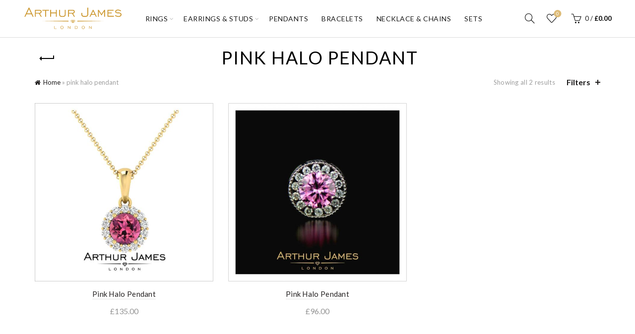

--- FILE ---
content_type: text/html; charset=UTF-8
request_url: https://www.arthurandjames.com/product-tag/pink-halo-pendant/
body_size: 22673
content:
<!DOCTYPE html>
<!--[if IE 8]>
<html class="ie ie8" lang="en-US">
<![endif]-->
<!--[if !(IE 7) & !(IE 8)]><!-->
<html lang="en-US">
<!--<![endif]-->
<head>
	<meta charset="UTF-8">
	<meta name="viewport" content="width=device-width, initial-scale=1.0, maximum-scale=1.0, user-scalable=no">
	<link rel="profile" href="http://gmpg.org/xfn/11">
	<link rel="pingback" href="https://www.arthurandjames.com/xmlrpc.php">
<meta name="p:domain_verify" content="44365e877a63051e835cd9688d2792c3"/>
	<meta name='robots' content='index, follow, max-image-preview:large, max-snippet:-1, max-video-preview:-1' />

	<!-- This site is optimized with the Yoast SEO plugin v25.0 - https://yoast.com/wordpress/plugins/seo/ -->
	<title>pink halo pendant Archives - Arthur James London</title>
	<link rel="canonical" href="https://www.arthurandjames.com/product-tag/pink-halo-pendant/" />
	<meta property="og:locale" content="en_US" />
	<meta property="og:type" content="article" />
	<meta property="og:title" content="pink halo pendant Archives - Arthur James London" />
	<meta property="og:url" content="https://www.arthurandjames.com/product-tag/pink-halo-pendant/" />
	<meta property="og:site_name" content="Arthur James London" />
	<meta property="og:image" content="https://www.arthurandjames.com/wp-content/uploads/2021/09/12-W-057-184.jpg" />
	<meta property="og:image:width" content="1144" />
	<meta property="og:image:height" content="1144" />
	<meta property="og:image:type" content="image/jpeg" />
	<meta name="twitter:card" content="summary_large_image" />
	<script type="application/ld+json" class="yoast-schema-graph">{"@context":"https://schema.org","@graph":[{"@type":"CollectionPage","@id":"https://www.arthurandjames.com/product-tag/pink-halo-pendant/","url":"https://www.arthurandjames.com/product-tag/pink-halo-pendant/","name":"pink halo pendant Archives - Arthur James London","isPartOf":{"@id":"https://www.arthurandjames.com/#website"},"primaryImageOfPage":{"@id":"https://www.arthurandjames.com/product-tag/pink-halo-pendant/#primaryimage"},"image":{"@id":"https://www.arthurandjames.com/product-tag/pink-halo-pendant/#primaryimage"},"thumbnailUrl":"https://www.arthurandjames.com/wp-content/uploads/2023/02/10-W-076-778a.jpg","breadcrumb":{"@id":"https://www.arthurandjames.com/product-tag/pink-halo-pendant/#breadcrumb"},"inLanguage":"en-US"},{"@type":"ImageObject","inLanguage":"en-US","@id":"https://www.arthurandjames.com/product-tag/pink-halo-pendant/#primaryimage","url":"https://www.arthurandjames.com/wp-content/uploads/2023/02/10-W-076-778a.jpg","contentUrl":"https://www.arthurandjames.com/wp-content/uploads/2023/02/10-W-076-778a.jpg","width":1143,"height":1143},{"@type":"BreadcrumbList","@id":"https://www.arthurandjames.com/product-tag/pink-halo-pendant/#breadcrumb","itemListElement":[{"@type":"ListItem","position":1,"name":"Home","item":"https://www.arthurandjames.com/"},{"@type":"ListItem","position":2,"name":"pink halo pendant"}]},{"@type":"WebSite","@id":"https://www.arthurandjames.com/#website","url":"https://www.arthurandjames.com/","name":"Arthur James London","description":"Beautiful, Stylish and Affordable Jewelry ","publisher":{"@id":"https://www.arthurandjames.com/#organization"},"potentialAction":[{"@type":"SearchAction","target":{"@type":"EntryPoint","urlTemplate":"https://www.arthurandjames.com/?s={search_term_string}"},"query-input":{"@type":"PropertyValueSpecification","valueRequired":true,"valueName":"search_term_string"}}],"inLanguage":"en-US"},{"@type":"Organization","@id":"https://www.arthurandjames.com/#organization","name":"Arthur And James London","url":"https://www.arthurandjames.com/","logo":{"@type":"ImageObject","inLanguage":"en-US","@id":"https://www.arthurandjames.com/#/schema/logo/image/","url":"https://www.arthurandjames.com/wp-content/uploads/2021/01/aj-logo.jpg","contentUrl":"https://www.arthurandjames.com/wp-content/uploads/2021/01/aj-logo.jpg","width":350,"height":90,"caption":"Arthur And James London"},"image":{"@id":"https://www.arthurandjames.com/#/schema/logo/image/"},"sameAs":["https://www.facebook.com/ArthurJamesLondon","https://www.instagram.com/arthurjameslondon/","https://www.pinterest.co.uk/TheNVStore/_created/","https://www.youtube.com/channel/UCO1yP91bKQ3Y1jT40dZ4u3A"]}]}</script>
	<!-- / Yoast SEO plugin. -->


<link rel='dns-prefetch' href='//fonts.googleapis.com' />
<link rel='dns-prefetch' href='//www.googletagmanager.com' />
<link rel="alternate" type="application/rss+xml" title="Arthur James London &raquo; Feed" href="https://www.arthurandjames.com/feed/" />
<link rel="alternate" type="application/rss+xml" title="Arthur James London &raquo; Comments Feed" href="https://www.arthurandjames.com/comments/feed/" />
<link rel="alternate" type="application/rss+xml" title="Arthur James London &raquo; pink halo pendant Tag Feed" href="https://www.arthurandjames.com/product-tag/pink-halo-pendant/feed/" />
<style id='wp-img-auto-sizes-contain-inline-css' type='text/css'>
img:is([sizes=auto i],[sizes^="auto," i]){contain-intrinsic-size:3000px 1500px}
/*# sourceURL=wp-img-auto-sizes-contain-inline-css */
</style>
<style id='wp-emoji-styles-inline-css' type='text/css'>

	img.wp-smiley, img.emoji {
		display: inline !important;
		border: none !important;
		box-shadow: none !important;
		height: 1em !important;
		width: 1em !important;
		margin: 0 0.07em !important;
		vertical-align: -0.1em !important;
		background: none !important;
		padding: 0 !important;
	}
/*# sourceURL=wp-emoji-styles-inline-css */
</style>
<style id='wp-block-library-inline-css' type='text/css'>
:root{--wp-block-synced-color:#7a00df;--wp-block-synced-color--rgb:122,0,223;--wp-bound-block-color:var(--wp-block-synced-color);--wp-editor-canvas-background:#ddd;--wp-admin-theme-color:#007cba;--wp-admin-theme-color--rgb:0,124,186;--wp-admin-theme-color-darker-10:#006ba1;--wp-admin-theme-color-darker-10--rgb:0,107,160.5;--wp-admin-theme-color-darker-20:#005a87;--wp-admin-theme-color-darker-20--rgb:0,90,135;--wp-admin-border-width-focus:2px}@media (min-resolution:192dpi){:root{--wp-admin-border-width-focus:1.5px}}.wp-element-button{cursor:pointer}:root .has-very-light-gray-background-color{background-color:#eee}:root .has-very-dark-gray-background-color{background-color:#313131}:root .has-very-light-gray-color{color:#eee}:root .has-very-dark-gray-color{color:#313131}:root .has-vivid-green-cyan-to-vivid-cyan-blue-gradient-background{background:linear-gradient(135deg,#00d084,#0693e3)}:root .has-purple-crush-gradient-background{background:linear-gradient(135deg,#34e2e4,#4721fb 50%,#ab1dfe)}:root .has-hazy-dawn-gradient-background{background:linear-gradient(135deg,#faaca8,#dad0ec)}:root .has-subdued-olive-gradient-background{background:linear-gradient(135deg,#fafae1,#67a671)}:root .has-atomic-cream-gradient-background{background:linear-gradient(135deg,#fdd79a,#004a59)}:root .has-nightshade-gradient-background{background:linear-gradient(135deg,#330968,#31cdcf)}:root .has-midnight-gradient-background{background:linear-gradient(135deg,#020381,#2874fc)}:root{--wp--preset--font-size--normal:16px;--wp--preset--font-size--huge:42px}.has-regular-font-size{font-size:1em}.has-larger-font-size{font-size:2.625em}.has-normal-font-size{font-size:var(--wp--preset--font-size--normal)}.has-huge-font-size{font-size:var(--wp--preset--font-size--huge)}.has-text-align-center{text-align:center}.has-text-align-left{text-align:left}.has-text-align-right{text-align:right}.has-fit-text{white-space:nowrap!important}#end-resizable-editor-section{display:none}.aligncenter{clear:both}.items-justified-left{justify-content:flex-start}.items-justified-center{justify-content:center}.items-justified-right{justify-content:flex-end}.items-justified-space-between{justify-content:space-between}.screen-reader-text{border:0;clip-path:inset(50%);height:1px;margin:-1px;overflow:hidden;padding:0;position:absolute;width:1px;word-wrap:normal!important}.screen-reader-text:focus{background-color:#ddd;clip-path:none;color:#444;display:block;font-size:1em;height:auto;left:5px;line-height:normal;padding:15px 23px 14px;text-decoration:none;top:5px;width:auto;z-index:100000}html :where(.has-border-color){border-style:solid}html :where([style*=border-top-color]){border-top-style:solid}html :where([style*=border-right-color]){border-right-style:solid}html :where([style*=border-bottom-color]){border-bottom-style:solid}html :where([style*=border-left-color]){border-left-style:solid}html :where([style*=border-width]){border-style:solid}html :where([style*=border-top-width]){border-top-style:solid}html :where([style*=border-right-width]){border-right-style:solid}html :where([style*=border-bottom-width]){border-bottom-style:solid}html :where([style*=border-left-width]){border-left-style:solid}html :where(img[class*=wp-image-]){height:auto;max-width:100%}:where(figure){margin:0 0 1em}html :where(.is-position-sticky){--wp-admin--admin-bar--position-offset:var(--wp-admin--admin-bar--height,0px)}@media screen and (max-width:600px){html :where(.is-position-sticky){--wp-admin--admin-bar--position-offset:0px}}

/*# sourceURL=wp-block-library-inline-css */
</style><link rel='stylesheet' id='wc-blocks-style-css' href='https://www.arthurandjames.com/wp-content/plugins/woocommerce/assets/client/blocks/wc-blocks.css?ver=wc-9.8.3' type='text/css' media='all' />
<style id='global-styles-inline-css' type='text/css'>
:root{--wp--preset--aspect-ratio--square: 1;--wp--preset--aspect-ratio--4-3: 4/3;--wp--preset--aspect-ratio--3-4: 3/4;--wp--preset--aspect-ratio--3-2: 3/2;--wp--preset--aspect-ratio--2-3: 2/3;--wp--preset--aspect-ratio--16-9: 16/9;--wp--preset--aspect-ratio--9-16: 9/16;--wp--preset--color--black: #000000;--wp--preset--color--cyan-bluish-gray: #abb8c3;--wp--preset--color--white: #ffffff;--wp--preset--color--pale-pink: #f78da7;--wp--preset--color--vivid-red: #cf2e2e;--wp--preset--color--luminous-vivid-orange: #ff6900;--wp--preset--color--luminous-vivid-amber: #fcb900;--wp--preset--color--light-green-cyan: #7bdcb5;--wp--preset--color--vivid-green-cyan: #00d084;--wp--preset--color--pale-cyan-blue: #8ed1fc;--wp--preset--color--vivid-cyan-blue: #0693e3;--wp--preset--color--vivid-purple: #9b51e0;--wp--preset--gradient--vivid-cyan-blue-to-vivid-purple: linear-gradient(135deg,rgb(6,147,227) 0%,rgb(155,81,224) 100%);--wp--preset--gradient--light-green-cyan-to-vivid-green-cyan: linear-gradient(135deg,rgb(122,220,180) 0%,rgb(0,208,130) 100%);--wp--preset--gradient--luminous-vivid-amber-to-luminous-vivid-orange: linear-gradient(135deg,rgb(252,185,0) 0%,rgb(255,105,0) 100%);--wp--preset--gradient--luminous-vivid-orange-to-vivid-red: linear-gradient(135deg,rgb(255,105,0) 0%,rgb(207,46,46) 100%);--wp--preset--gradient--very-light-gray-to-cyan-bluish-gray: linear-gradient(135deg,rgb(238,238,238) 0%,rgb(169,184,195) 100%);--wp--preset--gradient--cool-to-warm-spectrum: linear-gradient(135deg,rgb(74,234,220) 0%,rgb(151,120,209) 20%,rgb(207,42,186) 40%,rgb(238,44,130) 60%,rgb(251,105,98) 80%,rgb(254,248,76) 100%);--wp--preset--gradient--blush-light-purple: linear-gradient(135deg,rgb(255,206,236) 0%,rgb(152,150,240) 100%);--wp--preset--gradient--blush-bordeaux: linear-gradient(135deg,rgb(254,205,165) 0%,rgb(254,45,45) 50%,rgb(107,0,62) 100%);--wp--preset--gradient--luminous-dusk: linear-gradient(135deg,rgb(255,203,112) 0%,rgb(199,81,192) 50%,rgb(65,88,208) 100%);--wp--preset--gradient--pale-ocean: linear-gradient(135deg,rgb(255,245,203) 0%,rgb(182,227,212) 50%,rgb(51,167,181) 100%);--wp--preset--gradient--electric-grass: linear-gradient(135deg,rgb(202,248,128) 0%,rgb(113,206,126) 100%);--wp--preset--gradient--midnight: linear-gradient(135deg,rgb(2,3,129) 0%,rgb(40,116,252) 100%);--wp--preset--font-size--small: 13px;--wp--preset--font-size--medium: 20px;--wp--preset--font-size--large: 36px;--wp--preset--font-size--x-large: 42px;--wp--preset--spacing--20: 0.44rem;--wp--preset--spacing--30: 0.67rem;--wp--preset--spacing--40: 1rem;--wp--preset--spacing--50: 1.5rem;--wp--preset--spacing--60: 2.25rem;--wp--preset--spacing--70: 3.38rem;--wp--preset--spacing--80: 5.06rem;--wp--preset--shadow--natural: 6px 6px 9px rgba(0, 0, 0, 0.2);--wp--preset--shadow--deep: 12px 12px 50px rgba(0, 0, 0, 0.4);--wp--preset--shadow--sharp: 6px 6px 0px rgba(0, 0, 0, 0.2);--wp--preset--shadow--outlined: 6px 6px 0px -3px rgb(255, 255, 255), 6px 6px rgb(0, 0, 0);--wp--preset--shadow--crisp: 6px 6px 0px rgb(0, 0, 0);}:where(.is-layout-flex){gap: 0.5em;}:where(.is-layout-grid){gap: 0.5em;}body .is-layout-flex{display: flex;}.is-layout-flex{flex-wrap: wrap;align-items: center;}.is-layout-flex > :is(*, div){margin: 0;}body .is-layout-grid{display: grid;}.is-layout-grid > :is(*, div){margin: 0;}:where(.wp-block-columns.is-layout-flex){gap: 2em;}:where(.wp-block-columns.is-layout-grid){gap: 2em;}:where(.wp-block-post-template.is-layout-flex){gap: 1.25em;}:where(.wp-block-post-template.is-layout-grid){gap: 1.25em;}.has-black-color{color: var(--wp--preset--color--black) !important;}.has-cyan-bluish-gray-color{color: var(--wp--preset--color--cyan-bluish-gray) !important;}.has-white-color{color: var(--wp--preset--color--white) !important;}.has-pale-pink-color{color: var(--wp--preset--color--pale-pink) !important;}.has-vivid-red-color{color: var(--wp--preset--color--vivid-red) !important;}.has-luminous-vivid-orange-color{color: var(--wp--preset--color--luminous-vivid-orange) !important;}.has-luminous-vivid-amber-color{color: var(--wp--preset--color--luminous-vivid-amber) !important;}.has-light-green-cyan-color{color: var(--wp--preset--color--light-green-cyan) !important;}.has-vivid-green-cyan-color{color: var(--wp--preset--color--vivid-green-cyan) !important;}.has-pale-cyan-blue-color{color: var(--wp--preset--color--pale-cyan-blue) !important;}.has-vivid-cyan-blue-color{color: var(--wp--preset--color--vivid-cyan-blue) !important;}.has-vivid-purple-color{color: var(--wp--preset--color--vivid-purple) !important;}.has-black-background-color{background-color: var(--wp--preset--color--black) !important;}.has-cyan-bluish-gray-background-color{background-color: var(--wp--preset--color--cyan-bluish-gray) !important;}.has-white-background-color{background-color: var(--wp--preset--color--white) !important;}.has-pale-pink-background-color{background-color: var(--wp--preset--color--pale-pink) !important;}.has-vivid-red-background-color{background-color: var(--wp--preset--color--vivid-red) !important;}.has-luminous-vivid-orange-background-color{background-color: var(--wp--preset--color--luminous-vivid-orange) !important;}.has-luminous-vivid-amber-background-color{background-color: var(--wp--preset--color--luminous-vivid-amber) !important;}.has-light-green-cyan-background-color{background-color: var(--wp--preset--color--light-green-cyan) !important;}.has-vivid-green-cyan-background-color{background-color: var(--wp--preset--color--vivid-green-cyan) !important;}.has-pale-cyan-blue-background-color{background-color: var(--wp--preset--color--pale-cyan-blue) !important;}.has-vivid-cyan-blue-background-color{background-color: var(--wp--preset--color--vivid-cyan-blue) !important;}.has-vivid-purple-background-color{background-color: var(--wp--preset--color--vivid-purple) !important;}.has-black-border-color{border-color: var(--wp--preset--color--black) !important;}.has-cyan-bluish-gray-border-color{border-color: var(--wp--preset--color--cyan-bluish-gray) !important;}.has-white-border-color{border-color: var(--wp--preset--color--white) !important;}.has-pale-pink-border-color{border-color: var(--wp--preset--color--pale-pink) !important;}.has-vivid-red-border-color{border-color: var(--wp--preset--color--vivid-red) !important;}.has-luminous-vivid-orange-border-color{border-color: var(--wp--preset--color--luminous-vivid-orange) !important;}.has-luminous-vivid-amber-border-color{border-color: var(--wp--preset--color--luminous-vivid-amber) !important;}.has-light-green-cyan-border-color{border-color: var(--wp--preset--color--light-green-cyan) !important;}.has-vivid-green-cyan-border-color{border-color: var(--wp--preset--color--vivid-green-cyan) !important;}.has-pale-cyan-blue-border-color{border-color: var(--wp--preset--color--pale-cyan-blue) !important;}.has-vivid-cyan-blue-border-color{border-color: var(--wp--preset--color--vivid-cyan-blue) !important;}.has-vivid-purple-border-color{border-color: var(--wp--preset--color--vivid-purple) !important;}.has-vivid-cyan-blue-to-vivid-purple-gradient-background{background: var(--wp--preset--gradient--vivid-cyan-blue-to-vivid-purple) !important;}.has-light-green-cyan-to-vivid-green-cyan-gradient-background{background: var(--wp--preset--gradient--light-green-cyan-to-vivid-green-cyan) !important;}.has-luminous-vivid-amber-to-luminous-vivid-orange-gradient-background{background: var(--wp--preset--gradient--luminous-vivid-amber-to-luminous-vivid-orange) !important;}.has-luminous-vivid-orange-to-vivid-red-gradient-background{background: var(--wp--preset--gradient--luminous-vivid-orange-to-vivid-red) !important;}.has-very-light-gray-to-cyan-bluish-gray-gradient-background{background: var(--wp--preset--gradient--very-light-gray-to-cyan-bluish-gray) !important;}.has-cool-to-warm-spectrum-gradient-background{background: var(--wp--preset--gradient--cool-to-warm-spectrum) !important;}.has-blush-light-purple-gradient-background{background: var(--wp--preset--gradient--blush-light-purple) !important;}.has-blush-bordeaux-gradient-background{background: var(--wp--preset--gradient--blush-bordeaux) !important;}.has-luminous-dusk-gradient-background{background: var(--wp--preset--gradient--luminous-dusk) !important;}.has-pale-ocean-gradient-background{background: var(--wp--preset--gradient--pale-ocean) !important;}.has-electric-grass-gradient-background{background: var(--wp--preset--gradient--electric-grass) !important;}.has-midnight-gradient-background{background: var(--wp--preset--gradient--midnight) !important;}.has-small-font-size{font-size: var(--wp--preset--font-size--small) !important;}.has-medium-font-size{font-size: var(--wp--preset--font-size--medium) !important;}.has-large-font-size{font-size: var(--wp--preset--font-size--large) !important;}.has-x-large-font-size{font-size: var(--wp--preset--font-size--x-large) !important;}
/*# sourceURL=global-styles-inline-css */
</style>

<style id='classic-theme-styles-inline-css' type='text/css'>
/*! This file is auto-generated */
.wp-block-button__link{color:#fff;background-color:#32373c;border-radius:9999px;box-shadow:none;text-decoration:none;padding:calc(.667em + 2px) calc(1.333em + 2px);font-size:1.125em}.wp-block-file__button{background:#32373c;color:#fff;text-decoration:none}
/*# sourceURL=/wp-includes/css/classic-themes.min.css */
</style>
<link rel='stylesheet' id='rs-plugin-settings-css' href='https://www.arthurandjames.com/wp-content/plugins/revslider/public/assets/css/rs6.css?ver=6.3.5' type='text/css' media='all' />
<style id='rs-plugin-settings-inline-css' type='text/css'>
#rs-demo-id {}
/*# sourceURL=rs-plugin-settings-inline-css */
</style>
<style id='woocommerce-inline-inline-css' type='text/css'>
.woocommerce form .form-row .required { visibility: visible; }
/*# sourceURL=woocommerce-inline-inline-css */
</style>
<link rel='stylesheet' id='mc4wp-form-basic-css' href='https://www.arthurandjames.com/wp-content/plugins/mailchimp-for-wp/assets/css/form-basic.css?ver=4.10.3' type='text/css' media='all' />
<link rel='stylesheet' id='brands-styles-css' href='https://www.arthurandjames.com/wp-content/plugins/woocommerce/assets/css/brands.css?ver=9.8.3' type='text/css' media='all' />
<link rel='stylesheet' id='wcpa-frontend-css' href='https://www.arthurandjames.com/wp-content/plugins/woo-custom-product-addons/assets/css/style_1.css?ver=3.0.14' type='text/css' media='all' />
<link rel='stylesheet' id='bootstrap-css' href='https://www.arthurandjames.com/wp-content/themes/basel/css/bootstrap.min.css?ver=5.4.2' type='text/css' media='all' />
<link rel='stylesheet' id='basel-style-css' href='https://www.arthurandjames.com/wp-content/themes/basel/style.min.css?ver=5.4.2' type='text/css' media='all' />
<link rel='stylesheet' id='child-style-css' href='https://www.arthurandjames.com/wp-content/themes/basel-child/style.css?ver=5.4.2' type='text/css' media='all' />
<link rel='stylesheet' id='js_composer_front-css' href='https://www.arthurandjames.com/wp-content/plugins/js_composer/assets/css/js_composer.min.css?ver=6.5.0' type='text/css' media='all' />
<link rel='stylesheet' id='vc_font_awesome_5_shims-css' href='https://www.arthurandjames.com/wp-content/plugins/js_composer/assets/lib/bower/font-awesome/css/v4-shims.min.css?ver=6.5.0' type='text/css' media='all' />
<link rel='stylesheet' id='vc_font_awesome_5-css' href='https://www.arthurandjames.com/wp-content/plugins/js_composer/assets/lib/bower/font-awesome/css/all.min.css?ver=6.5.0' type='text/css' media='all' />
<link rel='stylesheet' id='xts-google-fonts-css' href='//fonts.googleapis.com/css?family=Lato%3A100%2C100italic%2C300%2C300italic%2C400%2C400italic%2C700%2C700italic%2C900%2C900italic&#038;display=block&#038;ver=5.4.2' type='text/css' media='all' />
<script type="text/template" id="tmpl-variation-template">
	<div class="woocommerce-variation-description">{{{ data.variation.variation_description }}}</div>
	<div class="woocommerce-variation-price">{{{ data.variation.price_html }}}</div>
	<div class="woocommerce-variation-availability">{{{ data.variation.availability_html }}}</div>
</script>
<script type="text/template" id="tmpl-unavailable-variation-template">
	<p role="alert">Sorry, this product is unavailable. Please choose a different combination.</p>
</script>
<script type="text/javascript" src="https://www.arthurandjames.com/wp-includes/js/jquery/jquery.min.js?ver=3.7.1" id="jquery-core-js"></script>
<script type="text/javascript" src="https://www.arthurandjames.com/wp-includes/js/jquery/jquery-migrate.min.js?ver=3.4.1" id="jquery-migrate-js"></script>
<script type="text/javascript" src="https://www.arthurandjames.com/wp-content/plugins/revslider/public/assets/js/rbtools.min.js?ver=6.3.5" id="tp-tools-js"></script>
<script type="text/javascript" src="https://www.arthurandjames.com/wp-content/plugins/revslider/public/assets/js/rs6.min.js?ver=6.3.5" id="revmin-js"></script>
<script type="text/javascript" src="https://www.arthurandjames.com/wp-content/plugins/woocommerce/assets/js/jquery-blockui/jquery.blockUI.min.js?ver=2.7.0-wc.9.8.3" id="jquery-blockui-js" data-wp-strategy="defer"></script>
<script type="text/javascript" id="wc-add-to-cart-js-extra">
/* <![CDATA[ */
var wc_add_to_cart_params = {"ajax_url":"/wp-admin/admin-ajax.php","wc_ajax_url":"/?wc-ajax=%%endpoint%%","i18n_view_cart":"View cart","cart_url":"https://www.arthurandjames.com/cart/","is_cart":"","cart_redirect_after_add":"no"};
//# sourceURL=wc-add-to-cart-js-extra
/* ]]> */
</script>
<script type="text/javascript" src="https://www.arthurandjames.com/wp-content/plugins/woocommerce/assets/js/frontend/add-to-cart.min.js?ver=9.8.3" id="wc-add-to-cart-js" data-wp-strategy="defer"></script>
<script type="text/javascript" src="https://www.arthurandjames.com/wp-content/plugins/woocommerce/assets/js/js-cookie/js.cookie.min.js?ver=2.1.4-wc.9.8.3" id="js-cookie-js" data-wp-strategy="defer"></script>
<script type="text/javascript" id="woocommerce-js-extra">
/* <![CDATA[ */
var woocommerce_params = {"ajax_url":"/wp-admin/admin-ajax.php","wc_ajax_url":"/?wc-ajax=%%endpoint%%","i18n_password_show":"Show password","i18n_password_hide":"Hide password"};
//# sourceURL=woocommerce-js-extra
/* ]]> */
</script>
<script type="text/javascript" src="https://www.arthurandjames.com/wp-content/plugins/woocommerce/assets/js/frontend/woocommerce.min.js?ver=9.8.3" id="woocommerce-js" defer="defer" data-wp-strategy="defer"></script>
<script type="text/javascript" src="https://www.arthurandjames.com/wp-content/plugins/js_composer/assets/js/vendors/woocommerce-add-to-cart.js?ver=6.5.0" id="vc_woocommerce-add-to-cart-js-js"></script>
<script type="text/javascript" src="https://www.arthurandjames.com/wp-includes/js/underscore.min.js?ver=1.13.7" id="underscore-js"></script>
<script type="text/javascript" id="wp-util-js-extra">
/* <![CDATA[ */
var _wpUtilSettings = {"ajax":{"url":"/wp-admin/admin-ajax.php"}};
//# sourceURL=wp-util-js-extra
/* ]]> */
</script>
<script type="text/javascript" src="https://www.arthurandjames.com/wp-includes/js/wp-util.min.js?ver=6.9" id="wp-util-js"></script>
<script type="text/javascript" id="wc-add-to-cart-variation-js-extra">
/* <![CDATA[ */
var wc_add_to_cart_variation_params = {"wc_ajax_url":"/?wc-ajax=%%endpoint%%","i18n_no_matching_variations_text":"Sorry, no products matched your selection. Please choose a different combination.","i18n_make_a_selection_text":"Please select some product options before adding this product to your cart.","i18n_unavailable_text":"Sorry, this product is unavailable. Please choose a different combination.","i18n_reset_alert_text":"Your selection has been reset. Please select some product options before adding this product to your cart."};
//# sourceURL=wc-add-to-cart-variation-js-extra
/* ]]> */
</script>
<script type="text/javascript" src="https://www.arthurandjames.com/wp-content/plugins/woocommerce/assets/js/frontend/add-to-cart-variation.min.js?ver=9.8.3" id="wc-add-to-cart-variation-js" defer="defer" data-wp-strategy="defer"></script>
<link rel="https://api.w.org/" href="https://www.arthurandjames.com/wp-json/" /><link rel="alternate" title="JSON" type="application/json" href="https://www.arthurandjames.com/wp-json/wp/v2/product_tag/289" /><link rel="EditURI" type="application/rsd+xml" title="RSD" href="https://www.arthurandjames.com/xmlrpc.php?rsd" />
<meta name="generator" content="WordPress 6.9" />
<meta name="generator" content="WooCommerce 9.8.3" />
<meta name="generator" content="Site Kit by Google 1.151.0" /><meta name="theme-color" content="">			<link rel="shortcut icon" href="https://www.arthurandjames.com/wp-content/uploads/2021/05/favicon-2.ico">
			<link rel="apple-touch-icon-precomposed" sizes="152x152" href="https://www.arthurandjames.com/wp-content/uploads/2021/05/favicon-2.ico">
		        <style> 
            	
			/* Shop popup */
			
			.basel-promo-popup {
			   max-width: 900px;
			}
	
            .site-logo {
                width: 20%;
            }    

            .site-logo img {
                max-width: 200px;
                max-height: 75px;
            }    

                            .right-column {
                    width: 250px;
                }  
            
                            .basel-woocommerce-layered-nav .basel-scroll {
                    max-height: 280px;
                }
            
			/* header Banner */
			.header-banner {
				height: 40px;
			}
	
			.header-banner-display .website-wrapper {
				margin-top:40px;
			}	

            /* Topbar height configs */

			.topbar-menu ul > li {
				line-height: 42px;
			}
			
			.topbar-wrapp,
			.topbar-content:before {
				height: 42px;
			}
			
			.sticky-header-prepared.basel-top-bar-on .header-shop, 
			.sticky-header-prepared.basel-top-bar-on .header-split,
			.enable-sticky-header.basel-header-overlap.basel-top-bar-on .main-header {
				top: 42px;
			}

            /* Header height configs */

            /* Limit logo image height for according to header height */
            .site-logo img {
                max-height: 75px;
            } 

            /* And for sticky header logo also */
            .act-scroll .site-logo img,
            .header-clone .site-logo img {
                max-height: 75px;
            }   

            /* Set sticky headers height for cloned headers based on menu links line height */
            .header-clone .main-nav .menu > li > a {
                height: 75px;
                line-height: 75px;
            } 

            /* Height for switch logos */

            .sticky-header-real:not(.global-header-menu-top) .switch-logo-enable .basel-logo {
                height: 75px;
            }

            .sticky-header-real:not(.global-header-menu-top) .act-scroll .switch-logo-enable .basel-logo {
                height: 75px;
            }

            .sticky-header-real:not(.global-header-menu-top) .act-scroll .switch-logo-enable {
                transform: translateY(-75px);
                -webkit-transform: translateY(-75px);
            }

                            /* Header height for these layouts based on it's menu links line height */
                .main-nav .menu > li > a {
                    height: 75px;
                    line-height: 75px;
                }  
                /* The same for sticky header */
                .act-scroll .main-nav .menu > li > a {
                    height: 75px;
                    line-height: 75px;
                }  
            
            
            
            
            /* Page headings settings for heading overlap. Calculate on the header height base */

            .basel-header-overlap .title-size-default,
            .basel-header-overlap .title-size-small,
            .basel-header-overlap .title-shop.without-title.title-size-default,
            .basel-header-overlap .title-shop.without-title.title-size-small {
                padding-top: 115px;
            }


            .basel-header-overlap .title-shop.without-title.title-size-large,
            .basel-header-overlap .title-size-large {
                padding-top: 195px;
            }

            @media (max-width: 991px) {

				/* header Banner */
				.header-banner {
					height: 40px;
				}
	
				.header-banner-display .website-wrapper {
					margin-top:40px;
				}

	            /* Topbar height configs */
				.topbar-menu ul > li {
					line-height: 38px;
				}
				
				.topbar-wrapp,
				.topbar-content:before {
					height: 38px;
				}
				
				.sticky-header-prepared.basel-top-bar-on .header-shop, 
				.sticky-header-prepared.basel-top-bar-on .header-split,
				.enable-sticky-header.basel-header-overlap.basel-top-bar-on .main-header {
					top: 38px;
				}

                /* Set header height for mobile devices */
                .main-header .wrapp-header {
                    min-height: 50px;
                } 

                /* Limit logo image height for mobile according to mobile header height */
                .site-logo img {
                    max-height: 50px;
                }   

                /* Limit logo on sticky header. Both header real and header cloned */
                .act-scroll .site-logo img,
                .header-clone .site-logo img {
                    max-height: 50px;
                }

                /* Height for switch logos */

                .main-header .switch-logo-enable .basel-logo {
                    height: 50px;
                }

                .sticky-header-real:not(.global-header-menu-top) .act-scroll .switch-logo-enable .basel-logo {
                    height: 50px;
                }

                .sticky-header-real:not(.global-header-menu-top) .act-scroll .switch-logo-enable {
                    transform: translateY(-50px);
                    -webkit-transform: translateY(-50px);
                }

                /* Page headings settings for heading overlap. Calculate on the MOBILE header height base */
                .basel-header-overlap .title-size-default,
                .basel-header-overlap .title-size-small,
                .basel-header-overlap .title-shop.without-title.title-size-default,
                .basel-header-overlap .title-shop.without-title.title-size-small {
                    padding-top: 70px;
                }

                .basel-header-overlap .title-shop.without-title.title-size-large,
                .basel-header-overlap .title-size-large {
                    padding-top: 110px;
                }
 
            }

                 
                    </style>
        
                    <script type="text/javascript">
                                    var Tawk_API=Tawk_API||{}, Tawk_LoadStart=new Date();
(function(){
var s1=document.createElement("script"),s0=document.getElementsByTagName("script")[0];
s1.async=true;
s1.src='https://embed.tawk.to/6672da8f19f6c616eadbefea/1i0oabgck';
s1.charset='UTF-8';
s1.setAttribute('crossorigin','*');
s0.parentNode.insertBefore(s1,s0);
})();
                                            </script>
        
			<noscript><style>.woocommerce-product-gallery{ opacity: 1 !important; }</style></noscript>
	<meta name="generator" content="Powered by WPBakery Page Builder - drag and drop page builder for WordPress."/>
<meta name="generator" content="Powered by Slider Revolution 6.3.5 - responsive, Mobile-Friendly Slider Plugin for WordPress with comfortable drag and drop interface." />
<style>:root{  --wcpaSectionTitleSize:14px;   --wcpaLabelSize:14px;   --wcpaDescSize:13px;   --wcpaErrorSize:13px;   --wcpaLabelWeight:normal;   --wcpaDescWeight:normal;   --wcpaBorderWidth:1px;   --wcpaBorderRadius:6px;   --wcpaInputHeight:45px;   --wcpaCheckLabelSize:14px;   --wcpaCheckBorderWidth:1px;   --wcpaCheckWidth:20px;   --wcpaCheckHeight:20px;   --wcpaCheckBorderRadius:4px;   --wcpaCheckButtonRadius:5px;   --wcpaCheckButtonBorder:2px; }:root{  --wcpaButtonColor:#3340d3;   --wcpaLabelColor:#424242;   --wcpaDescColor:#797979;   --wcpaBorderColor:#c6d0e9;   --wcpaBorderColorFocus:#3561f3;   --wcpaInputBgColor:#FFFFFF;   --wcpaInputColor:#5d5d5d;   --wcpaCheckLabelColor:#4a4a4a;   --wcpaCheckBgColor:#3340d3;   --wcpaCheckBorderColor:#B9CBE3;   --wcpaCheckTickColor:#ffffff;   --wcpaRadioBgColor:#3340d3;   --wcpaRadioBorderColor:#B9CBE3;   --wcpaRadioTickColor:#ffffff;   --wcpaButtonTextColor:#ffffff;   --wcpaErrorColor:#F55050; }:root{}</style><script type="text/javascript">function setREVStartSize(e){
			//window.requestAnimationFrame(function() {				 
				window.RSIW = window.RSIW===undefined ? window.innerWidth : window.RSIW;	
				window.RSIH = window.RSIH===undefined ? window.innerHeight : window.RSIH;	
				try {								
					var pw = document.getElementById(e.c).parentNode.offsetWidth,
						newh;
					pw = pw===0 || isNaN(pw) ? window.RSIW : pw;
					e.tabw = e.tabw===undefined ? 0 : parseInt(e.tabw);
					e.thumbw = e.thumbw===undefined ? 0 : parseInt(e.thumbw);
					e.tabh = e.tabh===undefined ? 0 : parseInt(e.tabh);
					e.thumbh = e.thumbh===undefined ? 0 : parseInt(e.thumbh);
					e.tabhide = e.tabhide===undefined ? 0 : parseInt(e.tabhide);
					e.thumbhide = e.thumbhide===undefined ? 0 : parseInt(e.thumbhide);
					e.mh = e.mh===undefined || e.mh=="" || e.mh==="auto" ? 0 : parseInt(e.mh,0);		
					if(e.layout==="fullscreen" || e.l==="fullscreen") 						
						newh = Math.max(e.mh,window.RSIH);					
					else{					
						e.gw = Array.isArray(e.gw) ? e.gw : [e.gw];
						for (var i in e.rl) if (e.gw[i]===undefined || e.gw[i]===0) e.gw[i] = e.gw[i-1];					
						e.gh = e.el===undefined || e.el==="" || (Array.isArray(e.el) && e.el.length==0)? e.gh : e.el;
						e.gh = Array.isArray(e.gh) ? e.gh : [e.gh];
						for (var i in e.rl) if (e.gh[i]===undefined || e.gh[i]===0) e.gh[i] = e.gh[i-1];
											
						var nl = new Array(e.rl.length),
							ix = 0,						
							sl;					
						e.tabw = e.tabhide>=pw ? 0 : e.tabw;
						e.thumbw = e.thumbhide>=pw ? 0 : e.thumbw;
						e.tabh = e.tabhide>=pw ? 0 : e.tabh;
						e.thumbh = e.thumbhide>=pw ? 0 : e.thumbh;					
						for (var i in e.rl) nl[i] = e.rl[i]<window.RSIW ? 0 : e.rl[i];
						sl = nl[0];									
						for (var i in nl) if (sl>nl[i] && nl[i]>0) { sl = nl[i]; ix=i;}															
						var m = pw>(e.gw[ix]+e.tabw+e.thumbw) ? 1 : (pw-(e.tabw+e.thumbw)) / (e.gw[ix]);					
						newh =  (e.gh[ix] * m) + (e.tabh + e.thumbh);
					}				
					if(window.rs_init_css===undefined) window.rs_init_css = document.head.appendChild(document.createElement("style"));					
					document.getElementById(e.c).height = newh+"px";
					window.rs_init_css.innerHTML += "#"+e.c+"_wrapper { height: "+newh+"px }";				
				} catch(e){
					console.log("Failure at Presize of Slider:" + e)
				}					   
			//});
		  };</script>
		<style type="text/css" id="wp-custom-css">
			.single-product-content .cart div.quantity{
	margin-top:50px;
}
.wcpa_wrap .wcpa_field_label{
	margin-bottom: 30px;
  padding-left: 10px;
  padding-top: 5px;
}
.single-product-content .product-share{
	margin-top: 10px;
  width: 100%;
}
.product_meta {
    display: none !important;
}		</style>
		<style data-type="basel-dynamic-css">.page-title-default{background-color:#ffffff;background-size:cover;background-position:center center;}.topbar-wrapp{background-color:#f7f6fa;}.main-header, .sticky-header.header-clone, .header-spacing{background-color:#ffffff;}.main-header{border-color:#dddddd;border-style:solid;border-bottom-width:1px;}.footer-container{background-color:#ffffff;background-image: url(https://www.arthurandjames.com/wp-content/uploads/2021/06/ft-bg.png);background-repeat:repeat;background-size:cover;background-position:left top;}body, p, .widget_nav_mega_menu .menu > li > a, 
.mega-navigation .menu > li > a,
.basel-navigation .menu > li.menu-item-design-full-width .sub-sub-menu li a, 
.basel-navigation .menu > li.menu-item-design-sized .sub-sub-menu li a,
.basel-navigation .menu > li.menu-item-design-default .sub-menu li a,
.font-default
		{font-family: "Lato", Arial, Helvetica, sans-serif;font-weight: 400;}h1 a, h2 a, h3 a, h4 a, h5 a, h6 a, h1, h2, h3, h4, h5, h6, .title, table th,
.wc-tabs li a,
.masonry-filter li a,
.woocommerce .cart-empty,
.basel-navigation .menu > li.menu-item-design-full-width .sub-menu > li > a, 
.basel-navigation .menu > li.menu-item-design-sized .sub-menu > li > a,
.mega-menu-list > li > a,
fieldset legend,
table th,
.basel-empty-compare,
.compare-field,
.compare-value:before,
.color-scheme-dark .info-box-inner h1,
.color-scheme-dark .info-box-inner h2,
.color-scheme-dark .info-box-inner h3,
.color-scheme-dark .info-box-inner h4,
.color-scheme-dark .info-box-inner h5,
.color-scheme-dark .info-box-inner h6

		{font-family: "Lato", Arial, Helvetica, sans-serif;font-weight: 400;}

.product-title a,
.post-slide .entry-title a,
.category-grid-item .hover-mask h3,
.basel-search-full-screen .basel-search-inner input[type="text"],
.blog-post-loop .entry-title,
.post-title-large-image .entry-title,
.single-product-content .entry-title
		{font-family: "Lato", Arial, Helvetica, sans-serif;}.title-alt, .subtitle, .font-alt, .basel-entry-meta{font-family: "Lato", Arial, Helvetica, sans-serif;font-weight: 400;}.widgettitle, .widget-title{font-family: "Lato", Arial, Helvetica, sans-serif;}.main-nav .menu > li > a{font-family: "Lato", Arial, Helvetica, sans-serif;}.color-primary,.mobile-nav ul li.current-menu-item > a,.main-nav .menu > li.current-menu-item > a,.main-nav .menu > li.onepage-link.current-menu-item > a,.main-nav .menu > li > a:hover,.main-nav .menu > li > a:focus,.basel-navigation .menu>li.menu-item-design-default ul li:hover>a,.basel-navigation .menu > li.menu-item-design-full-width .sub-menu li a:hover, .basel-navigation .menu > li.menu-item-design-sized .sub-menu li a:hover,.basel-product-categories.responsive-cateogires li.current-cat > a, .basel-product-categories.responsive-cateogires li.current-cat-parent > a,.basel-product-categories.responsive-cateogires li.current-cat-ancestor > a,.basel-my-account-links a:hover:before, .basel-my-account-links a:focus:before,.mega-menu-list > li > a:hover,.mega-menu-list .sub-sub-menu li a:hover,a[href^=tel],.topbar-menu ul > li > .sub-menu-dropdown li > a:hover,.btn.btn-color-primary.btn-style-bordered,.button.btn-color-primary.btn-style-bordered,button.btn-color-primary.btn-style-bordered,.added_to_cart.btn-color-primary.btn-style-bordered,input[type=submit].btn-color-primary.btn-style-bordered,a.login-to-prices-msg,a.login-to-prices-msg:hover,.basel-dark .single-product-content .entry-summary .yith-wcwl-add-to-wishlist .yith-wcwl-wishlistaddedbrowse a:before, .basel-dark .single-product-content .entry-summary .yith-wcwl-add-to-wishlist .yith-wcwl-wishlistexistsbrowse a:before,.basel-dark .read-more-section .btn-read-more,.basel-dark .basel-load-more,.basel-dark .color-primary,.basel-hover-link .swap-elements .btn-add a,.basel-hover-link .swap-elements .btn-add a:hover,.basel-hover-link .swap-elements .btn-add a:focus,.blog-post-loop .entry-title a:hover,.blog-post-loop.sticky .entry-title:before,.post-slide .entry-title a:hover,.comments-area .reply a,.single-post-navigation a:hover,blockquote footer:before,blockquote cite,.format-quote .entry-content blockquote cite, .format-quote .entry-content blockquote cite a,.basel-entry-meta .meta-author a,.search-no-results.woocommerce .site-content:before,.search-no-results .not-found .entry-header:before,.login-form-footer .lost_password:hover, .login-form-footer .lost_password:focus,.error404 .page-title,.menu-label-new:after,.widget_shopping_cart .product_list_widget li .quantity .amount,.product_list_widget li ins .amount,.price ins > .amount,.price ins,.single-product .price,.single-product .price .amount,.popup-quick-view .price,.popup-quick-view .price .amount,.basel-products-nav .product-short .price,.basel-products-nav .product-short .price .amount,.star-rating span:before,.comment-respond .stars a:hover:after,.comment-respond .stars a.active:after,.single-product-content .comment-form .stars span a:hover,.single-product-content .comment-form .stars span a.active,.tabs-layout-accordion .basel-tab-wrapper .basel-accordion-title:hover,.tabs-layout-accordion .basel-tab-wrapper .basel-accordion-title.active,.single-product-content .woocommerce-product-details__short-description ul > li:before, .single-product-content #tab-description ul > li:before, .blog-post-loop .entry-content ul > li:before, .comments-area .comment-list li ul > li:before,.brands-list .brand-item a:hover,.footer-container .footer-widget-collapse.footer-widget-opened .widget-title:after,.sidebar-widget li a:hover, .filter-widget li a:hover,.sidebar-widget li > ul li a:hover, .filter-widget li > ul li a:hover,.basel-price-filter ul li a:hover .amount,.basel-hover-effect-4 .swap-elements > a,.basel-hover-effect-4 .swap-elements > a:hover,.product-grid-item .basel-product-cats a:hover, .product-grid-item .basel-product-brands-links a:hover,.wishlist_table tr td.product-price ins .amount,.basel-buttons .product-compare-button > a.added:before,.basel-buttons .basel-wishlist-btn > a.added:before,.single-product-content .entry-summary .yith-wcwl-add-to-wishlist a:hover,.single-product-content .container .entry-summary .yith-wcwl-add-to-wishlist a:hover:before,.single-product-content .entry-summary .yith-wcwl-add-to-wishlist .yith-wcwl-wishlistaddedbrowse a:before, .single-product-content .entry-summary .yith-wcwl-add-to-wishlist .yith-wcwl-wishlistexistsbrowse a:before,.single-product-content .entry-summary .yith-wcwl-add-to-wishlist .yith-wcwl-add-button.feid-in > a:before,.basel-sticky-btn .basel-sticky-btn-wishlist a.added, .basel-sticky-btn .basel-sticky-btn-wishlist a:hover,.single-product-content .entry-summary .wishlist-btn-wrapper a:hover,.single-product-content .entry-summary .wishlist-btn-wrapper a:hover:before,.single-product-content .entry-summary .wishlist-btn-wrapper a.added:before,.vendors-list ul li a:hover,.product-list-item .product-list-buttons .basel-wishlist-btn a:hover,.product-list-item .product-list-buttons .basel-wishlist-btn a:focus, .product-list-item .product-list-buttons .product-compare-button a:hover,.product-list-item .product-list-buttons .product-compare-button a:focus,.product-list-item .product-list-buttons .basel-wishlist-btn > a.added:before,.product-list-item .product-list-buttons .product-compare-button > a.added:before,.basel-sticky-btn .basel-sticky-btn-compare a.added, .basel-sticky-btn .basel-sticky-btn-compare a:hover,.single-product-content .entry-summary .compare-btn-wrapper a:hover,.single-product-content .entry-summary .compare-btn-wrapper a:hover:before,.single-product-content .entry-summary .compare-btn-wrapper a.added:before,.single-product-content .entry-summary .basel-sizeguide-btn:hover,.single-product-content .entry-summary .basel-sizeguide-btn:hover:before,.blog-post-loop .entry-content ul li:before,.basel-menu-price .menu-price-price,.basel-menu-price.cursor-pointer:hover .menu-price-title,.comments-area #cancel-comment-reply-link:hover,.comments-area .comment-body .comment-edit-link:hover,.popup-quick-view .entry-summary .entry-title a:hover,.wpb_text_column ul:not(.social-icons) > li:before,.widget_product_categories .basel-cats-toggle:hover,.widget_product_categories .toggle-active,.widget_product_categories li.current-cat-parent > a, .widget_product_categories li.current-cat > a,.woocommerce-checkout-review-order-table tfoot .order-total td .amount,.widget_shopping_cart .product_list_widget li .remove:hover,.basel-active-filters .widget_layered_nav_filters ul li a .amount,.title-wrapper.basel-title-color-primary .title-subtitle,.widget_shopping_cart .widget_shopping_cart_content > .total .amount,.color-scheme-light .vc_tta-tabs.vc_tta-tabs-position-top.vc_tta-style-classic .vc_tta-tab.vc_active > a,.wpb-js-composer .vc_tta.vc_general.vc_tta-style-classic .vc_tta-tab.vc_active > a{color:#ddbb77;}.wishlist-info-widget .wishlist-count,.basel-toolbar-compare .compare-count,.basel-cart-design-2 > a .basel-cart-number,.basel-cart-design-3 > a .basel-cart-number,.basel-sticky-sidebar-opener:not(.sticky-toolbar):hover,.basel-sticky-sidebar-opener:not(.sticky-toolbar):focus,.btn.btn-color-primary,.button.btn-color-primary,button.btn-color-primary,.added_to_cart.btn-color-primary,input[type=submit].btn-color-primary,.btn.btn-color-primary:hover, .btn.btn-color-primary:focus, .button.btn-color-primary:hover, .button.btn-color-primary:focus, button.btn-color-primary:hover, button.btn-color-primary:focus, .added_to_cart.btn-color-primary:hover, .added_to_cart.btn-color-primary:focus, input[type=submit].btn-color-primary:hover, input[type=submit].btn-color-primary:focus,.btn.btn-color-primary.btn-style-bordered:hover,.btn.btn-color-primary.btn-style-bordered:focus,.button.btn-color-primary.btn-style-bordered:hover,.button.btn-color-primary.btn-style-bordered:focus,button.btn-color-primary.btn-style-bordered:hover,button.btn-color-primary.btn-style-bordered:focus,.added_to_cart.btn-color-primary.btn-style-bordered:hover,.added_to_cart.btn-color-primary.btn-style-bordered:focus,input[type=submit].btn-color-primary.btn-style-bordered:hover,input[type=submit].btn-color-primary.btn-style-bordered:focus,.widget_shopping_cart .widget_shopping_cart_content .buttons .checkout,.widget_shopping_cart .widget_shopping_cart_content .buttons .checkout:hover, .widget_shopping_cart .widget_shopping_cart_content .buttons .checkout:focus,.basel-search-dropdown .basel-search-wrapper .basel-search-inner form button,.basel-search-dropdown .basel-search-wrapper .basel-search-inner form button:hover,.basel-search-dropdown .basel-search-wrapper .basel-search-inner form button:focus,.no-results .searchform #searchsubmit,.no-results .searchform #searchsubmit:hover,.no-results .searchform #searchsubmit:focus,.comments-area .comment-respond input[type=submit],.comments-area .comment-respond input[type=submit]:hover,.comments-area .comment-respond input[type=submit]:focus,.woocommerce .cart-collaterals .cart_totals .wc-proceed-to-checkout > a.button,.woocommerce .cart-collaterals .cart_totals .wc-proceed-to-checkout > a.button:hover,.woocommerce .cart-collaterals .cart_totals .wc-proceed-to-checkout > a.button:focus,.woocommerce .checkout_coupon .button,.woocommerce .checkout_coupon .button:hover,.woocommerce .checkout_coupon .button:focus,.woocommerce .place-order button,.woocommerce .place-order button:hover,.woocommerce .place-order button:focus,.woocommerce-order-pay #order_review .button,.woocommerce-order-pay #order_review .button:hover,.woocommerce-order-pay #order_review .button:focus,.woocommerce input[name=track],.woocommerce input[name=track]:hover,.woocommerce input[name=track]:focus,.woocommerce input[name=save_account_details],.woocommerce input[name=save_address],.woocommerce-page input[name=save_account_details],.woocommerce-page input[name=save_address],.woocommerce input[name=save_account_details]:hover,.woocommerce input[name=save_account_details]:focus,.woocommerce input[name=save_address]:hover,.woocommerce input[name=save_address]:focus,.woocommerce-page input[name=save_account_details]:hover,.woocommerce-page input[name=save_account_details]:focus,.woocommerce-page input[name=save_address]:hover,.woocommerce-page input[name=save_address]:focus,.search-no-results .not-found .entry-content .searchform #searchsubmit,.search-no-results .not-found .entry-content .searchform #searchsubmit:hover, .search-no-results .not-found .entry-content .searchform #searchsubmit:focus,.error404 .page-content > .searchform #searchsubmit,.error404 .page-content > .searchform #searchsubmit:hover,.error404 .page-content > .searchform #searchsubmit:focus,.return-to-shop .button,.return-to-shop .button:hover,.return-to-shop .button:focus,.basel-hover-excerpt .btn-add a,.basel-hover-excerpt .btn-add a:hover,.basel-hover-excerpt .btn-add a:focus,.basel-hover-standard .btn-add > a,.basel-hover-standard .btn-add > a:hover,.basel-hover-standard .btn-add > a:focus,.basel-price-table .basel-plan-footer > a,.basel-price-table .basel-plan-footer > a:hover, .basel-price-table .basel-plan-footer > a:focus,.basel-pf-btn button,.basel-pf-btn button:hover,.basel-pf-btn button:focus,.basel-info-box.box-style-border .info-btn-wrapper a,.basel-info-box.box-style-border .info-btn-wrapper a:hover,.basel-info-box.box-style-border .info-btn-wrapper a:focus,.basel-info-box2.box-style-border .info-btn-wrapper a,.basel-info-box2.box-style-border .info-btn-wrapper a:hover,.basel-info-box2.box-style-border .info-btn-wrapper a:focus,.basel-hover-quick .woocommerce-variation-add-to-cart .button,.basel-hover-quick .woocommerce-variation-add-to-cart .button:hover, .basel-hover-quick .woocommerce-variation-add-to-cart .button:focus,.product-list-item .product-list-buttons > a,.product-list-item .product-list-buttons > a:hover,.product-list-item .product-list-buttons > a:focus,.wpb_video_wrapper .button-play,.basel-navigation .menu > li.callto-btn > a,.basel-navigation .menu > li.callto-btn > a:hover,.basel-navigation .menu > li.callto-btn > a:focus,.basel-dark .basel-load-more:hover,.basel-dark .basel-load-more:focus,.basel-dark .basel-load-more.load-on-click + .basel-load-more-loader,.basel-dark .feedback-form .wpcf7-submit, .basel-dark .mc4wp-form input[type=submit], .basel-dark .single_add_to_cart_button,.basel-dark .basel-compare-col .add_to_cart_button,.basel-dark .basel-compare-col .added_to_cart,.basel-dark .basel-sticky-btn .basel-sticky-add-to-cart,.basel-dark .single-product-content .comment-form .form-submit input[type=submit],.basel-dark .basel-registration-page .basel-switch-to-register, .basel-dark .register .button, .basel-dark .login .button, .basel-dark .lost_reset_password .button, .basel-dark .wishlist_table tr td.product-add-to-cart > .add_to_cart.button, .basel-dark .woocommerce .cart-actions .coupon .button,.basel-dark .feedback-form .wpcf7-submit:hover, .basel-dark .mc4wp-form input[type=submit]:hover, .basel-dark .single_add_to_cart_button:hover,.basel-dark .basel-compare-col .add_to_cart_button:hover,.basel-dark .basel-compare-col .added_to_cart:hover,.basel-dark .basel-sticky-btn .basel-sticky-add-to-cart:hover,.basel-dark .single-product-content .comment-form .form-submit input[type=submit]:hover,.basel-dark .basel-registration-page .basel-switch-to-register:hover, .basel-dark .register .button:hover, .basel-dark .login .button:hover, .basel-dark .lost_reset_password .button:hover, .basel-dark .wishlist_table tr td.product-add-to-cart > .add_to_cart.button:hover,.basel-dark .woocommerce .cart-actions .coupon .button:hover,.basel-ext-primarybtn-dark:focus, .basel-dark .feedback-form .wpcf7-submit:focus,.basel-dark .mc4wp-form input[type=submit]:focus, .basel-dark .single_add_to_cart_button:focus,.basel-dark .basel-compare-col .add_to_cart_button:focus,.basel-dark .basel-compare-col .added_to_cart:focus,.basel-dark .basel-sticky-btn .basel-sticky-add-to-cart:focus,.basel-dark .single-product-content .comment-form .form-submit input[type=submit]:focus,.basel-dark .basel-registration-page .basel-switch-to-register:focus, .basel-dark .register .button:focus, .basel-dark .login .button:focus, .basel-dark .lost_reset_password .button:focus, .basel-dark .wishlist_table tr td.product-add-to-cart > .add_to_cart.button:focus,.basel-dark .woocommerce .cart-actions .coupon .button:focus,.basel-stock-progress-bar .progress-bar,.widget_price_filter .ui-slider .ui-slider-handle:after,.widget_price_filter .ui-slider .ui-slider-range,.widget_tag_cloud .tagcloud a:hover,.widget_product_tag_cloud .tagcloud a:hover,div.bbp-submit-wrapper button,div.bbp-submit-wrapper button:hover,div.bbp-submit-wrapper button:focus,#bbpress-forums .bbp-search-form #bbp_search_submit,#bbpress-forums .bbp-search-form #bbp_search_submit:hover,#bbpress-forums .bbp-search-form #bbp_search_submit:focus,body .select2-container--default .select2-results__option--highlighted[aria-selected], .basel-add-img-msg:before,.product-video-button a:hover:before, .product-360-button a:hover:before,.mobile-nav ul li .up-icon,.scrollToTop:hover, .scrollToTop:focus,.basel-sticky-filter-btn:hover, .basel-sticky-filter-btn:focus,.categories-opened li a:active,.basel-price-table .basel-plan-price,.header-categories .secondary-header .mega-navigation,.widget_nav_mega_menu,.meta-post-categories,.slider-title:before,.title-wrapper.basel-title-style-simple .title:after,.menu-label-new,.product-label.onsale,.color-scheme-light .vc_tta-tabs.vc_tta-tabs-position-top.vc_tta-style-classic .vc_tta-tab.vc_active > a span:after,.wpb-js-composer .vc_tta.vc_general.vc_tta-style-classic .vc_tta-tab.vc_active > a span:after,.portfolio-with-bg-alt .portfolio-entry:hover .entry-header > .portfolio-info{background-color:#ddbb77;}.btn.btn-color-primary,.button.btn-color-primary,button.btn-color-primary,.added_to_cart.btn-color-primary,input[type=submit].btn-color-primary,.btn.btn-color-primary:hover, .btn.btn-color-primary:focus, .button.btn-color-primary:hover, .button.btn-color-primary:focus, button.btn-color-primary:hover, button.btn-color-primary:focus, .added_to_cart.btn-color-primary:hover, .added_to_cart.btn-color-primary:focus, input[type=submit].btn-color-primary:hover, input[type=submit].btn-color-primary:focus,.btn.btn-color-primary.btn-style-bordered:hover,.btn.btn-color-primary.btn-style-bordered:focus,.button.btn-color-primary.btn-style-bordered:hover,.button.btn-color-primary.btn-style-bordered:focus,button.btn-color-primary.btn-style-bordered:hover,button.btn-color-primary.btn-style-bordered:focus,.widget_shopping_cart .widget_shopping_cart_content .buttons .checkout,.widget_shopping_cart .widget_shopping_cart_content .buttons .checkout:hover,.widget_shopping_cart .widget_shopping_cart_content .buttons .checkout:focus,.basel-search-dropdown .basel-search-wrapper .basel-search-inner form button,.basel-search-dropdown .basel-search-wrapper .basel-search-inner form button:hover,.basel-search-dropdown .basel-search-wrapper .basel-search-inner form button:focus,.comments-area .comment-respond input[type=submit],.comments-area .comment-respond input[type=submit]:hover,.comments-area .comment-respond input[type=submit]:focus,.sidebar-container .mc4wp-form input[type=submit],.sidebar-container .mc4wp-form input[type=submit]:hover,.sidebar-container .mc4wp-form input[type=submit]:focus,.footer-container .mc4wp-form input[type=submit],.footer-container .mc4wp-form input[type=submit]:hover,.footer-container .mc4wp-form input[type=submit]:focus,.filters-area .mc4wp-form input[type=submit],.filters-area .mc4wp-form input[type=submit]:hover,.filters-area .mc4wp-form input[type=submit]:focus,.woocommerce .cart-collaterals .cart_totals .wc-proceed-to-checkout > a.button,.woocommerce .cart-collaterals .cart_totals .wc-proceed-to-checkout > a.button:hover,.woocommerce .cart-collaterals .cart_totals .wc-proceed-to-checkout > a.button:focus,.woocommerce .checkout_coupon .button,.woocommerce .checkout_coupon .button:hover,.woocommerce .checkout_coupon .button:focus,.woocommerce .place-order button,.woocommerce .place-order button:hover,.woocommerce .place-order button:focus,.woocommerce-order-pay #order_review .button,.woocommerce-order-pay #order_review .button:hover,.woocommerce-order-pay #order_review .button:focus,.woocommerce input[name=track],.woocommerce input[name=track]:hover,.woocommerce input[name=track]:focus,.woocommerce input[name=save_account_details],.woocommerce input[name=save_address],.woocommerce-page input[name=save_account_details],.woocommerce-page input[name=save_address],.woocommerce input[name=save_account_details]:hover,.woocommerce input[name=save_account_details]:focus, .woocommerce input[name=save_address]:hover, .woocommerce input[name=save_address]:focus, .woocommerce-page input[name=save_account_details]:hover, .woocommerce-page input[name=save_account_details]:focus, .woocommerce-page input[name=save_address]:hover, .woocommerce-page input[name=save_address]:focus,.search-no-results .not-found .entry-content .searchform #searchsubmit,.search-no-results .not-found .entry-content .searchform #searchsubmit:hover, .search-no-results .not-found .entry-content .searchform #searchsubmit:focus,.error404 .page-content > .searchform #searchsubmit,.error404 .page-content > .searchform #searchsubmit:hover, .error404 .page-content > .searchform #searchsubmit:focus,.no-results .searchform #searchsubmit,.no-results .searchform #searchsubmit:hover,.no-results .searchform #searchsubmit:focus,.return-to-shop .button,.return-to-shop .button:hover,.return-to-shop .button:focus,.basel-hover-excerpt .btn-add a,.basel-hover-excerpt .btn-add a:hover,.basel-hover-excerpt .btn-add a:focus,.basel-hover-standard .btn-add > a,.basel-hover-standard .btn-add > a:hover,.basel-hover-standard .btn-add > a:focus,.basel-price-table .basel-plan-footer > a,.basel-price-table .basel-plan-footer > a:hover, .basel-price-table .basel-plan-footer > a:focus,.basel-pf-btn button,.basel-pf-btn button:hover,.basel-pf-btn button:focus,.basel-info-box.box-style-border .info-btn-wrapper a,.basel-info-box.box-style-border .info-btn-wrapper a:hover,.basel-info-box.box-style-border .info-btn-wrapper a:focus,.basel-info-box2.box-style-border .info-btn-wrapper a,.basel-info-box2.box-style-border .info-btn-wrapper a:hover,.basel-info-box2.box-style-border .info-btn-wrapper a:focus,.basel-hover-quick .woocommerce-variation-add-to-cart .button,.basel-hover-quick .woocommerce-variation-add-to-cart .button:hover, .basel-hover-quick .woocommerce-variation-add-to-cart .button:focus,.product-list-item .product-list-buttons > a,.product-list-item .product-list-buttons > a:hover,.product-list-item .product-list-buttons > a:focus,.wpb_video_wrapper .button-play,.woocommerce-store-notice__dismiss-link:hover,.woocommerce-store-notice__dismiss-link:focus,.basel-compare-table .compare-loader:after,.basel-sticky-sidebar-opener:not(.sticky-toolbar):hover,.basel-sticky-sidebar-opener:not(.sticky-toolbar):focus,.basel-dark .read-more-section .btn-read-more,.basel-dark .basel-load-more,.basel-dark .basel-load-more:hover,.basel-dark .basel-load-more:focus,.basel-dark .feedback-form .wpcf7-submit, .basel-dark .mc4wp-form input[type=submit], .basel-dark .single_add_to_cart_button,.basel-dark .basel-compare-col .add_to_cart_button,.basel-dark .basel-compare-col .added_to_cart,.basel-dark .basel-sticky-btn .basel-sticky-add-to-cart,.basel-dark .single-product-content .comment-form .form-submit input[type=submit],.basel-dark .basel-registration-page .basel-switch-to-register, .basel-dark .register .button, .basel-dark .login .button, .basel-dark .lost_reset_password .button, .basel-dark .wishlist_table tr td.product-add-to-cart > .add_to_cart.button, .basel-dark .woocommerce .cart-actions .coupon .button,.basel-dark .feedback-form .wpcf7-submit:hover, .basel-dark .mc4wp-form input[type=submit]:hover, .basel-dark .single_add_to_cart_button:hover,.basel-dark .basel-compare-col .add_to_cart_button:hover,.basel-dark .basel-compare-col .added_to_cart:hover,.basel-dark .basel-sticky-btn .basel-sticky-add-to-cart:hover, .basel-dark .single-product-content .comment-form .form-submit input[type=submit]:hover,.basel-dark .basel-registration-page .basel-switch-to-register:hover, .basel-dark .register .button:hover, .basel-dark .login .button:hover, .basel-dark .lost_reset_password .button:hover, .basel-dark .wishlist_table tr td.product-add-to-cart > .add_to_cart.button:hover,.basel-dark .woocommerce .cart-actions .coupon .button:hover,.basel-ext-primarybtn-dark:focus, .basel-dark .feedback-form .wpcf7-submit:focus,.basel-dark .mc4wp-form input[type=submit]:focus, .basel-dark .single_add_to_cart_button:focus,.basel-dark .basel-compare-col .add_to_cart_button:focus,.basel-dark .basel-compare-col .added_to_cart:focus,.basel-dark .basel-sticky-btn .basel-sticky-add-to-cart:focus,.basel-dark .single-product-content .comment-form .form-submit input[type=submit]:focus,.basel-dark .basel-registration-page .basel-switch-to-register:focus, .basel-dark .register .button:focus, .basel-dark .login .button:focus, .basel-dark .lost_reset_password .button:focus, .basel-dark .wishlist_table tr td.product-add-to-cart > .add_to_cart.button:focus,.basel-dark .woocommerce .cart-actions .coupon .button:focus,.cookies-buttons .cookies-accept-btn:hover,.cookies-buttons .cookies-accept-btn:focus,.blockOverlay:after,.widget_shopping_cart li.basel-loading:after,.basel-price-table:hover,.title-shop .nav-shop ul li a:after,.widget_tag_cloud .tagcloud a:hover,.widget_product_tag_cloud .tagcloud a:hover,div.bbp-submit-wrapper button,div.bbp-submit-wrapper button:hover,div.bbp-submit-wrapper button:focus,#bbpress-forums .bbp-search-form #bbp_search_submit,#bbpress-forums .bbp-search-form #bbp_search_submit:hover,#bbpress-forums .bbp-search-form #bbp_search_submit:focus,.basel-hover-link .swap-elements .btn-add a,.basel-hover-link .swap-elements .btn-add a:hover,.basel-hover-link .swap-elements .btn-add a:focus,.basel-hover-link .swap-elements .btn-add a.loading:after,.scrollToTop:hover, .scrollToTop:focus,.basel-sticky-filter-btn:hover, .basel-sticky-filter-btn:focus,blockquote{border-color:#ddbb77;}.with-animation .info-box-icon svg path,.single-product-content .entry-summary .basel-sizeguide-btn:hover svg{stroke:#ddbb77;}.btn.btn-color-alt.btn-style-bordered, .button.btn-color-alt.btn-style-bordered, button.btn-color-alt.btn-style-bordered, .added_to_cart.btn-color-alt.btn-style-bordered, input[type=submit].btn-color-alt.btn-style-bordered,.title-wrapper.basel-title-color-alt .title-subtitle{color:#ecd5a1;}.btn.btn-color-alt, .button.btn-color-alt, button.btn-color-alt, .added_to_cart.btn-color-alt, input[type=submit].btn-color-alt,.btn.btn-color-alt:hover, .btn.btn-color-alt:focus, .button.btn-color-alt:hover, .button.btn-color-alt:focus, button.btn-color-alt:hover, button.btn-color-alt:focus, .added_to_cart.btn-color-alt:hover, .added_to_cart.btn-color-alt:focus, input[type=submit].btn-color-alt:hover, input[type=submit].btn-color-alt:focus,.btn.btn-color-alt.btn-style-bordered:hover, .btn.btn-color-alt.btn-style-bordered:focus, .button.btn-color-alt.btn-style-bordered:hover, .button.btn-color-alt.btn-style-bordered:focus, button.btn-color-alt.btn-style-bordered:hover, button.btn-color-alt.btn-style-bordered:focus, .added_to_cart.btn-color-alt.btn-style-bordered:hover, .added_to_cart.btn-color-alt.btn-style-bordered:focus, input[type=submit].btn-color-alt.btn-style-bordered:hover, input[type=submit].btn-color-alt.btn-style-bordered:focus,.widget_nav_mega_menu .menu > li:hover, .mega-navigation .menu > li:hover{background-color:#ecd5a1;}.btn.btn-color-alt, .button.btn-color-alt, button.btn-color-alt, .added_to_cart.btn-color-alt, input[type=submit].btn-color-alt,.btn.btn-color-alt:hover, .btn.btn-color-alt:focus, .button.btn-color-alt:hover, .button.btn-color-alt:focus, button.btn-color-alt:hover, button.btn-color-alt:focus, .added_to_cart.btn-color-alt:hover, .added_to_cart.btn-color-alt:focus, input[type=submit].btn-color-alt:hover, input[type=submit].btn-color-alt:focus,.btn.btn-color-alt.btn-style-bordered:hover, .btn.btn-color-alt.btn-style-bordered:focus, .button.btn-color-alt.btn-style-bordered:hover, .button.btn-color-alt.btn-style-bordered:focus, button.btn-color-alt.btn-style-bordered:hover, button.btn-color-alt.btn-style-bordered:focus, .added_to_cart.btn-color-alt.btn-style-bordered:hover, .added_to_cart.btn-color-alt.btn-style-bordered:focus, input[type=submit].btn-color-alt.btn-style-bordered:hover, input[type=submit].btn-color-alt.btn-style-bordered:focus{border-color:#ecd5a1;}.button, 
button, 
input[type=submit],
.yith-woocompare-widget a.button.compare,
.basel-dark .basel-registration-page .basel-switch-to-register,
.basel-dark .login .button,
.basel-dark .register .button,
.basel-dark .widget_shopping_cart .buttons a,
.basel-dark .yith-woocompare-widget a.button.compare,
.basel-dark .widget_price_filter .price_slider_amount .button,
.basel-dark .woocommerce-widget-layered-nav-dropdown__submit,
.basel-dark .basel-widget-layered-nav-dropdown__submit,
.basel-dark .woocommerce .cart-actions input[name="update_cart"]{background-color:#ECECEC;}.button, 
button, 
input[type=submit],
.yith-woocompare-widget a.button.compare,
.basel-dark .basel-registration-page .basel-switch-to-register,
.basel-dark .login .button,
.basel-dark .register .button,
.basel-dark .widget_shopping_cart .buttons a,
.basel-dark .yith-woocompare-widget a.button.compare,
.basel-dark .widget_price_filter .price_slider_amount .button,
.basel-dark .woocommerce-widget-layered-nav-dropdown__submit,
.basel-dark .basel-widget-layered-nav-dropdown__submit,
.basel-dark .woocommerce .cart-actions input[name="update_cart"]{border-color:#ECECEC;}.button:hover,.button:focus, 
button:hover, 
button:focus, 
input[type=submit]:hover, 
input[type=submit]:focus,
.yith-woocompare-widget a.button.compare:hover,
.yith-woocompare-widget a.button.compare:focus,
.basel-dark .basel-registration-page .basel-switch-to-register:hover,
.basel-dark .basel-registration-page .basel-switch-to-register:focus,
.basel-dark .login .button:hover,
.basel-dark .login .button:focus,
.basel-dark .register .button:hover,
.basel-dark .register .button:focus,
.basel-dark .widget_shopping_cart .buttons a:hover,
.basel-dark .widget_shopping_cart .buttons a:focus,
.basel-dark .yith-woocompare-widget a.button.compare:hover,
.basel-dark .yith-woocompare-widget a.button.compare:focus,
.basel-dark .widget_price_filter .price_slider_amount .button:hover,
.basel-dark .widget_price_filter .price_slider_amount .button:focus,
.basel-dark .woocommerce-widget-layered-nav-dropdown__submit:hover,
.basel-dark .woocommerce-widget-layered-nav-dropdown__submit:focus,
.basel-dark .basel-widget-layered-nav-dropdown__submit:hover,
.basel-dark .basel-widget-layered-nav-dropdown__submit:focus,
.basel-dark .woocommerce .cart-actions input[name="update_cart"]:hover,
.basel-dark .woocommerce .cart-actions input[name="update_cart"]:focus{background-color:#3E3E3E;}.button:hover,.button:focus, 
button:hover, 
button:focus, 
input[type=submit]:hover, 
input[type=submit]:focus,
.yith-woocompare-widget a.button.compare:hover,
.yith-woocompare-widget a.button.compare:focus,
.basel-dark .basel-registration-page .basel-switch-to-register:hover,
.basel-dark .basel-registration-page .basel-switch-to-register:focus,
.basel-dark .login .button:hover,
.basel-dark .login .button:focus,
.basel-dark .register .button:hover,
.basel-dark .register .button:focus,
.basel-dark .widget_shopping_cart .buttons a:hover,
.basel-dark .widget_shopping_cart .buttons a:focus,
.basel-dark .yith-woocompare-widget a.button.compare:hover,
.basel-dark .yith-woocompare-widget a.button.compare:focus,
.basel-dark .widget_price_filter .price_slider_amount .button:hover,
.basel-dark .widget_price_filter .price_slider_amount .button:focus,
.basel-dark .woocommerce-widget-layered-nav-dropdown__submit:hover,
.basel-dark .woocommerce-widget-layered-nav-dropdown__submit:focus,
.basel-dark .basel-widget-layered-nav-dropdown__submit:hover,
.basel-dark .basel-widget-layered-nav-dropdown__submit:focus,
.basel-dark .woocommerce .cart-actions input[name="update_cart"]:hover,
.basel-dark .woocommerce .cart-actions input[name="update_cart"]:focus{border-color:#3E3E3E;}.basel-hover-alt .btn-add>a{color:#000;}.single_add_to_cart_button,
.basel-sticky-btn .basel-sticky-add-to-cart,
.woocommerce .cart-actions .coupon .button,
.added_to_cart.btn-color-black, 
input[type=submit].btn-color-black,
.wishlist_table tr td.product-add-to-cart>.add_to_cart.button,
.basel-hover-quick .quick-shop-btn > a,
table.compare-list tr.add-to-cart td a,
.basel-compare-col .add_to_cart_button, 
.basel-compare-col .added_to_cart{background-color:#000;}.single_add_to_cart_button,
.basel-sticky-btn .basel-sticky-add-to-cart,
.woocommerce .cart-actions .coupon .button,
.added_to_cart.btn-color-black, 
input[type=submit].btn-color-black,
.wishlist_table tr td.product-add-to-cart>.add_to_cart.button,
.basel-hover-quick .quick-shop-btn > a,
table.compare-list tr.add-to-cart td a,
.basel-compare-col .add_to_cart_button, 
.basel-compare-col .added_to_cart{border-color:#000;}.basel-hover-alt .btn-add>a:hover,.basel-hover-alt .btn-add>a:focus{color:#333;}.single_add_to_cart_button:hover,.single_add_to_cart_button:focus,
.basel-sticky-btn .basel-sticky-add-to-cart:hover,
.basel-sticky-btn .basel-sticky-add-to-cart:focus,
.woocommerce .cart-actions .coupon .button:hover,
.woocommerce .cart-actions .coupon .button:focus,
.added_to_cart.btn-color-black:hover,
.added_to_cart.btn-color-black:focus, 
input[type=submit].btn-color-black:hover, 
input[type=submit].btn-color-black:focus,
.wishlist_table tr td.product-add-to-cart>.add_to_cart.button:hover,
.wishlist_table tr td.product-add-to-cart>.add_to_cart.button:focus,
.basel-hover-quick .quick-shop-btn > a:hover,
.basel-hover-quick .quick-shop-btn > a:focus,
table.compare-list tr.add-to-cart td a:hover,
table.compare-list tr.add-to-cart td a:focus,
.basel-compare-col .add_to_cart_button:hover,
.basel-compare-col .add_to_cart_button:focus, 
.basel-compare-col .added_to_cart:hover, 
.basel-compare-col .added_to_cart:focus{background-color:#333;}.single_add_to_cart_button:hover,.single_add_to_cart_button:focus,
.basel-sticky-btn .basel-sticky-add-to-cart:hover,
.basel-sticky-btn .basel-sticky-add-to-cart:focus,
.woocommerce .cart-actions .coupon .button:hover,
.woocommerce .cart-actions .coupon .button:focus,
.added_to_cart.btn-color-black:hover,
.added_to_cart.btn-color-black:focus, 
input[type=submit].btn-color-black:hover, 
input[type=submit].btn-color-black:focus,
.wishlist_table tr td.product-add-to-cart>.add_to_cart.button:hover,
.wishlist_table tr td.product-add-to-cart>.add_to_cart.button:focus,
.basel-hover-quick .quick-shop-btn > a:hover,
.basel-hover-quick .quick-shop-btn > a:focus,
table.compare-list tr.add-to-cart td a:hover,
table.compare-list tr.add-to-cart td a:focus,
.basel-compare-col .add_to_cart_button:hover,
.basel-compare-col .add_to_cart_button:focus, 
.basel-compare-col .added_to_cart:hover, 
.basel-compare-col .added_to_cart:focus{border-color:#333;}@font-face {
			font-weight: normal;
			font-style: normal;
			font-family: "simple-line-icons";
			src: url("//www.arthurandjames.com/wp-content/themes/basel/fonts/Simple-Line-Icons.woff?v=5.4.2") format("woff"),
			url("//www.arthurandjames.com/wp-content/themes/basel/fonts/Simple-Line-Icons.woff2?v=5.4.2") format("woff2");font-display:block;}@font-face {
			font-weight: normal;
			font-style: normal;
			font-family: "basel-font";
			src: url("//www.arthurandjames.com/wp-content/themes/basel/fonts/basel-font.woff?v=5.4.2") format("woff"),
			url("//www.arthurandjames.com/wp-content/themes/basel/fonts/basel-font.woff2?v=5.4.2") format("woff2");font-display:block;}.main-page-wrapper {padding-top:0px;}
.single-breadcrumbs-wrapper {margin-top:0 !important;}
.basel-hover-alt.product-type-external .product-title, .basel-hover-alt.product-type-grouped .product-title, .basel-hover-alt.purchasable .product-title{text-align:center;}
.wrapp-swap {width:100%;}
.wrapp-swap .price, .wrapp-swap .btn-add {text-align:center;}
.footer-container .widget-area {padding: 20px 0 0px 0 !important;}
.footer-container .footer-column {margin-bottom:0px !important;}
.page-title {margin-bottom:0px !important;}
.single-breadcrumbs-wrapper {background-color:#ffffff !important;margin-bottom:20px !important;}
.single-product-content .product_meta {float:left;}
/* COPY JC */
#mywoomc_country_selector-5 {
    margin-top:7px;
}
.borderRadiusTp ul li:last-child {display:none;}
#mywoomc_country_selector-5 .filter-widget li, .sidebar-widget li {
    margin-bottom:0px !important;
}
#countries_msdd {width:200px !important;}
.product-design-alt .variations td.label {display:block;}
.basel-ontent-popup, .basel-promo-popup, .basel-sizeguide {padding:0;max-width:600px !important;}
.basel-sizeguide-title {display:none;}
.woocommerce .variation dd, .woocommerce-page .variation dd {top: -2px;}
.product-design-alt .entry-summary {text-align:left;}
.product-design-alt .variations td{text-align:left;}
.product-design-alt .variations td.label{padding-top:12px;}
.basel-hover-alt.product-type-external .product-title, .basel-hover-alt.product-type-grouped .product-title, .basel-hover-alt.purchasable .product-title{text-align:center;}
.product-type-variable .entry-summary .yith-wcwl-add-to-wishlist {float:left;margin-right:25px;}
.compare-btn-wrapper {float:left;margin-right:25px;margin-left:25px;}
.single-product-content .entry-summary .sizeguide-btn-wrapp {margin-top:2px;line-height:10px;}
.single-product-content .single_variation { margin-right:10px;}
.single-product-content .single_variation_wrap .variations_button {}
.single_variation_wrap {padding-top:10px !important;}
.single-product-content .single_variation .price {margin-bottom:0px;}
.sku_wrapper {display:none !important;}
.wcpa_form_outer label {font-weight:bold;}
.wcpa_form_item .wcpa_type_textarea {width:100%;margin-top:0;}
.wcpa_form_outer .wcpa_form_item textarea {width:257px;border:1px solid rgba(129, 129, 129, .25);}
.wcpa_form_outer label {float:left;width:112px;}
.wcpa_form_outer{margin: 0 0 2em 0 !important; }
.wcpa_type_textarea label::after {content:" :";}
.mywoomc-price {visibility:visible !important;}
.wpb_text_column ul:not(.social-icons) > li {width:100% !important;}
.woocommerce-currency-switcher-form .wSelect-theme-classic .wSelect-options-holder {z-index:999;}
.single-product-content .entry-summary .wishlist-btn-wrapper {float:left;}
.basel-hover-alt .wrap-price .wrapp-swap {margin:0 auto !important;}
.basel-hover-alt .price {text-align:center !important;}
.title-shop.title-design-centered .basel-back-btn + .basel-show-categories + .basel-product-categories, .title-shop.title-design-centered .basel-back-btn + h1, .title-shop.title-design-centered .basel-back-btn + h1 + .basel-show-categories + .basel-product-categories {padding-left:10px; padding-right:0px;}
.basel-product-categories > li > a {padding-left:5px; padding-right:5px;}
.basel-scroll-content .entry-title {margin-bottom:-7px !important;}
.product-share{float:left;}
.form-control {border-radius:0px !important;}
.single_add_to_cart_button {margin-left:14px;}
.wcpa_form_outer label {margin-top:20px;}
.footer-column-1 {margin-bottom:20px !important;}
.footer-container .footer-widget {margin-bottom:10px !important;}
.basel-product-instagram {display:none !important;}</style><noscript><style> .wpb_animate_when_almost_visible { opacity: 1; }</style></noscript><!-- Global site tag (gtag.js) - Google Analytics -->
<script async src="https://www.googletagmanager.com/gtag/js?id=G-4SJC7613C3"></script>
<script>
  window.dataLayer = window.dataLayer || [];
  function gtag(){dataLayer.push(arguments);}
  gtag('js', new Date());

  gtag('config', 'G-4SJC7613C3');
</script>
<meta name="p:domain_verify" content="49925eec0c2190fd14bf446f6f7c9869"/>
</head>

<body class="archive tax-product_tag term-pink-halo-pendant term-289 wp-theme-basel wp-child-theme-basel-child theme-basel woocommerce woocommerce-page woocommerce-no-js wrapper-full-width global-cart-design-1 global-search-full-screen global-header-simple mobile-nav-from-left basel-light catalog-mode-off categories-accordion-on global-wishlist-enable basel-top-bar-off basel-ajax-shop-on basel-ajax-search-on enable-sticky-header header-full-width sticky-header-clone offcanvas-sidebar-mobile offcanvas-sidebar-tablet sticky-toolbar-on wpb-js-composer js-comp-ver-6.5.0 vc_responsive">
					<div class="mobile-nav">
							<form role="search" method="get" id="searchform" class="searchform  basel-ajax-search" action="https://www.arthurandjames.com/"  data-thumbnail="1" data-price="1" data-count="5" data-post_type="product" data-symbols_count="3" data-sku="1">
				<div>
					<label class="screen-reader-text">Search for:</label>
					<input type="text" class="search-field" placeholder="Search for products" value="" name="s" id="s" />
					<input type="hidden" name="post_type" id="post_type" value="product">
										<button type="submit" id="searchsubmit" value="Search">Search</button>
					
				</div>
			</form>
			<div class="search-results-wrapper"><div class="basel-scroll"><div class="basel-search-results basel-scroll-content"></div></div></div>
		<div class="menu-top-main-navigation-container"><ul id="menu-top-main-navigation" class="site-mobile-menu"><li id="menu-item-1518" class="menu-item menu-item-type-taxonomy menu-item-object-product_cat menu-item-has-children menu-item-1518 menu-item-design-default item-event-hover"><a href="https://www.arthurandjames.com/product-category/rings/">Rings</a>
<div class="sub-menu-dropdown color-scheme-dark">

<div class="container">

<ul class="sub-menu color-scheme-dark">
	<li id="menu-item-1570" class="menu-item menu-item-type-taxonomy menu-item-object-product_cat menu-item-1570 menu-item-design-default item-event-hover"><a href="https://www.arthurandjames.com/product-category/rings/men-rings/">Men&#8217;s Rings</a></li>
	<li id="menu-item-1571" class="menu-item menu-item-type-taxonomy menu-item-object-product_cat menu-item-1571 menu-item-design-default item-event-hover"><a href="https://www.arthurandjames.com/product-category/rings/women-rings/">Women&#8217;s Rings</a></li>
</ul>
</div>
</div>
</li>
<li id="menu-item-1515" class="menu-item menu-item-type-taxonomy menu-item-object-product_cat menu-item-has-children menu-item-1515 menu-item-design-default item-event-hover"><a href="https://www.arthurandjames.com/product-category/earrings-studs/">Earrings &amp; Studs</a>
<div class="sub-menu-dropdown color-scheme-dark">

<div class="container">

<ul class="sub-menu color-scheme-dark">
	<li id="menu-item-1836" class="menu-item menu-item-type-taxonomy menu-item-object-product_cat menu-item-1836 menu-item-design-default item-event-hover"><a href="https://www.arthurandjames.com/product-category/earrings-studs/danglers/">Danglers</a></li>
	<li id="menu-item-1837" class="menu-item menu-item-type-taxonomy menu-item-object-product_cat menu-item-1837 menu-item-design-default item-event-hover"><a href="https://www.arthurandjames.com/product-category/earrings-studs/hopps/">Hoops</a></li>
	<li id="menu-item-1838" class="menu-item menu-item-type-taxonomy menu-item-object-product_cat menu-item-1838 menu-item-design-default item-event-hover"><a href="https://www.arthurandjames.com/product-category/earrings-studs/studs/">Studs</a></li>
</ul>
</div>
</div>
</li>
<li id="menu-item-1517" class="menu-item menu-item-type-taxonomy menu-item-object-product_cat menu-item-1517 menu-item-design-default item-event-hover"><a href="https://www.arthurandjames.com/product-category/pendants-for-her/">Pendants</a></li>
<li id="menu-item-1514" class="menu-item menu-item-type-taxonomy menu-item-object-product_cat menu-item-1514 menu-item-design-default item-event-hover"><a href="https://www.arthurandjames.com/product-category/bracelets/">Bracelets</a></li>
<li id="menu-item-1516" class="menu-item menu-item-type-taxonomy menu-item-object-product_cat menu-item-1516 menu-item-design-default item-event-hover"><a href="https://www.arthurandjames.com/product-category/necklace-and-chains/">Necklace &amp; Chains</a></li>
<li id="menu-item-2951" class="menu-item menu-item-type-taxonomy menu-item-object-product_cat menu-item-2951 menu-item-design-default item-event-hover"><a href="https://www.arthurandjames.com/product-category/sets/">Sets</a></li>
</ul></div>			<div class="header-links my-account-with-username my-account-with-icon">
				<ul>
												<li class="wishlist"><a href="https://www.arthurandjames.com/wishlist/">Wishlist</a></li>
											<li class=""><a href="https://www.arthurandjames.com/my-account/">Login / Register</a></li>
									</ul>		
			</div>
					</div><!--END MOBILE-NAV-->
						<div class="cart-widget-side">
					<div class="widget-heading">
						<h3 class="widget-title">Shopping cart</h3>
						<a href="#" class="widget-close">close</a>
					</div>
					<div class="widget woocommerce widget_shopping_cart"><div class="widget_shopping_cart_content"></div></div>				</div>
			<div class="website-wrapper">
	
	
	<!-- HEADER -->
	<header class="main-header header-has-no-bg header-simple icons-design-line color-scheme-dark">

		<div class="container">
<div class="wrapp-header">
			<div class="site-logo">
				<div class="basel-logo-wrap switch-logo-enable">
					<a href="https://www.arthurandjames.com/" class="basel-logo basel-main-logo" rel="home">
						<img src="https://www.arthurandjames.com/wp-content/uploads/2021/03/aj-logo.png" alt="Arthur James London" />					</a>
																	<a href="https://www.arthurandjames.com/" class="basel-logo basel-sticky-logo" rel="home">
							<img src="https://www.arthurandjames.com/wp-content/uploads/2021/03/aj-logo.png" alt="Arthur James London" />						</a>
									</div>
			</div>
					<div class="main-nav site-navigation basel-navigation menu-center" role="navigation">
				<div class="menu-top-main-navigation-container"><ul id="menu-top-main-navigation-1" class="menu"><li class="menu-item menu-item-type-taxonomy menu-item-object-product_cat menu-item-has-children menu-item-1518 menu-item-design-default item-event-hover"><a href="https://www.arthurandjames.com/product-category/rings/">Rings</a>
<div class="sub-menu-dropdown color-scheme-dark">

<div class="container">

<ul class="sub-menu color-scheme-dark">
	<li class="menu-item menu-item-type-taxonomy menu-item-object-product_cat menu-item-1570 menu-item-design-default item-event-hover"><a href="https://www.arthurandjames.com/product-category/rings/men-rings/">Men&#8217;s Rings</a></li>
	<li class="menu-item menu-item-type-taxonomy menu-item-object-product_cat menu-item-1571 menu-item-design-default item-event-hover"><a href="https://www.arthurandjames.com/product-category/rings/women-rings/">Women&#8217;s Rings</a></li>
</ul>
</div>
</div>
</li>
<li class="menu-item menu-item-type-taxonomy menu-item-object-product_cat menu-item-has-children menu-item-1515 menu-item-design-default item-event-hover"><a href="https://www.arthurandjames.com/product-category/earrings-studs/">Earrings &amp; Studs</a>
<div class="sub-menu-dropdown color-scheme-dark">

<div class="container">

<ul class="sub-menu color-scheme-dark">
	<li class="menu-item menu-item-type-taxonomy menu-item-object-product_cat menu-item-1836 menu-item-design-default item-event-hover"><a href="https://www.arthurandjames.com/product-category/earrings-studs/danglers/">Danglers</a></li>
	<li class="menu-item menu-item-type-taxonomy menu-item-object-product_cat menu-item-1837 menu-item-design-default item-event-hover"><a href="https://www.arthurandjames.com/product-category/earrings-studs/hopps/">Hoops</a></li>
	<li class="menu-item menu-item-type-taxonomy menu-item-object-product_cat menu-item-1838 menu-item-design-default item-event-hover"><a href="https://www.arthurandjames.com/product-category/earrings-studs/studs/">Studs</a></li>
</ul>
</div>
</div>
</li>
<li class="menu-item menu-item-type-taxonomy menu-item-object-product_cat menu-item-1517 menu-item-design-default item-event-hover"><a href="https://www.arthurandjames.com/product-category/pendants-for-her/">Pendants</a></li>
<li class="menu-item menu-item-type-taxonomy menu-item-object-product_cat menu-item-1514 menu-item-design-default item-event-hover"><a href="https://www.arthurandjames.com/product-category/bracelets/">Bracelets</a></li>
<li class="menu-item menu-item-type-taxonomy menu-item-object-product_cat menu-item-1516 menu-item-design-default item-event-hover"><a href="https://www.arthurandjames.com/product-category/necklace-and-chains/">Necklace &amp; Chains</a></li>
<li class="menu-item menu-item-type-taxonomy menu-item-object-product_cat menu-item-2951 menu-item-design-default item-event-hover"><a href="https://www.arthurandjames.com/product-category/sets/">Sets</a></li>
</ul></div>			</div><!--END MAIN-NAV-->
		<div class="right-column">
			<div class="search-button basel-search-full-screen">
				<a href="#">
					<i class="fa fa-search"></i>
				</a>
				<div class="basel-search-wrapper">
					<div class="basel-search-inner">
						<span class="basel-close-search">close</span>
									<form role="search" method="get" id="searchform" class="searchform  basel-ajax-search" action="https://www.arthurandjames.com/"  data-thumbnail="1" data-price="1" data-count="5" data-post_type="product" data-symbols_count="3" data-sku="1">
				<div>
					<label class="screen-reader-text">Search for:</label>
					<input type="text" class="search-field" placeholder="Search for products" value="" name="s" id="s" />
					<input type="hidden" name="post_type" id="post_type" value="product">
										<button type="submit" id="searchsubmit" value="Search">Search</button>
					
				</div>
			</form>
			<div class="search-results-wrapper"><div class="basel-scroll"><div class="basel-search-results basel-scroll-content"></div></div></div>
							</div>
				</div>
			</div>
					<div class="wishlist-info-widget">
				<a href="https://www.arthurandjames.com/wishlist/">
					Wishlist 
											<span class="wishlist-count">0</span>
									</a>
			</div>
				<div class="shopping-cart basel-cart-design-1 basel-cart-icon cart-widget-opener">
			<a href="https://www.arthurandjames.com/cart/">
				<span>Cart (<span>o</span>)</span>
				<span class="basel-cart-totals">
								<span class="basel-cart-number">0</span>
							<span class="subtotal-divider">/</span> 
								<span class="basel-cart-subtotal"><span class="woocommerce-Price-amount amount"><bdi><span class="woocommerce-Price-currencySymbol">&pound;</span>0.00</bdi></span></span>
						</span>
			</a>
					</div>
					<div class="mobile-nav-icon">
				<span class="basel-burger"></span>
			</div><!--END MOBILE-NAV-ICON-->
		</div>
</div>
</div>

	</header><!--END MAIN HEADER-->

	<div class="clear"></div>
	
						<div class="main-page-wrapper">
		
											<div class="page-title page-title-default title-size-small title-design-centered color-scheme-dark title-shop" style="">
						<div class="container">
							<div class="nav-shop">
								
																				<a href="javascript:baselThemeModule.backHistory()" class="basel-back-btn basel-tooltip"><span>Back</span></a>
										
																	<h1 class="entry-title">pink halo pendant</h1>
																
								
							</div>
						</div>
					</div>
				
			
		<!-- MAIN CONTENT AREA -->
				<div class="container">
			<div class="row">
		<div class="site-content shop-content-area col-sm-12 content-with-products description-area-before" role="main">
<div class="shop-loop-head">
	<div class="yoast-breadcrumb"><span><span><a href="https://www.arthurandjames.com/">Home</a></span> » <span class="breadcrumb_last" aria-current="page">pink halo pendant</span></span></div><div class="woocommerce-notices-wrapper"></div><p class="woocommerce-result-count" role="alert" aria-relevant="all" data-is-sorted-by="true">
	Showing all 2 results<span class="screen-reader-text">Sorted by latest</span></p>
			<div class="basel-show-sidebar-btn">
				<span class="basel-side-bar-icon"></span>
				<span>Show sidebar</span>
			</div>
					<div class="basel-filter-buttons">
				<a href="#" class="open-filters">Filters</a>
			</div>
		</div>

<div class="filters-area"><div class="filters-inner-area row"><div id="BASEL_Widget_Sorting" class="filter-widget widget-count-3 col-md-4 col-sm-6 col-xs-12"><h5 class="widget-title">Sort by</h5>
<form class="woocommerce-ordering with-list" method="get">
			<ul>
											<li>
					<a href="https://www.arthurandjames.com/product-tag/pink-halo-pendant/?orderby=popularity" data-order="popularity" class="">Popularity</a>
				</li>
											<li>
					<a href="https://www.arthurandjames.com/product-tag/pink-halo-pendant/?orderby=rating" data-order="rating" class="">Average rating</a>
				</li>
											<li>
					<a href="https://www.arthurandjames.com/product-tag/pink-halo-pendant/?orderby=date" data-order="date" class="selected-order">Newness</a>
				</li>
											<li>
					<a href="https://www.arthurandjames.com/product-tag/pink-halo-pendant/?orderby=price" data-order="price" class="">Price: low to high</a>
				</li>
											<li>
					<a href="https://www.arthurandjames.com/product-tag/pink-halo-pendant/?orderby=price-desc" data-order="price-desc" class="">Price: high to low</a>
				</li>
					</ul>
		</form>
</div><div id="BASEL_Widget_Price_Filter" class="filter-widget widget-count-3 col-md-4 col-sm-6 col-xs-12"><h5 class="widget-title">Price filter</h5>					<div class="basel-price-filter">
						<ul>
															<li>
									<a rel="nofollow" href="https://www.arthurandjames.com/product-tag/pink-halo-pendant/" class="">All</a>
								</li>
															<li>
									<a rel="nofollow" href="https://www.arthurandjames.com/product-tag/pink-halo-pendant/?min_price=0&#038;max_price=30" class=""><span class="woocommerce-Price-amount amount"><span class="woocommerce-Price-currencySymbol">&pound;</span>0.00</span> - <span class="woocommerce-Price-amount amount"><span class="woocommerce-Price-currencySymbol">&pound;</span>30.00</span></a>
								</li>
															<li>
									<a rel="nofollow" href="https://www.arthurandjames.com/product-tag/pink-halo-pendant/?min_price=30&#038;max_price=60" class=""><span class="woocommerce-Price-amount amount"><span class="woocommerce-Price-currencySymbol">&pound;</span>30.00</span> - <span class="woocommerce-Price-amount amount"><span class="woocommerce-Price-currencySymbol">&pound;</span>60.00</span></a>
								</li>
															<li>
									<a rel="nofollow" href="https://www.arthurandjames.com/product-tag/pink-halo-pendant/?min_price=60&#038;max_price=90" class=""><span class="woocommerce-Price-amount amount"><span class="woocommerce-Price-currencySymbol">&pound;</span>60.00</span> - <span class="woocommerce-Price-amount amount"><span class="woocommerce-Price-currencySymbol">&pound;</span>90.00</span></a>
								</li>
															<li>
									<a rel="nofollow" href="https://www.arthurandjames.com/product-tag/pink-halo-pendant/?min_price=90&#038;max_price=120" class=""><span class="woocommerce-Price-amount amount"><span class="woocommerce-Price-currencySymbol">&pound;</span>90.00</span> - <span class="woocommerce-Price-amount amount"><span class="woocommerce-Price-currencySymbol">&pound;</span>120.00</span></a>
								</li>
															<li>
									<a rel="nofollow" href="https://www.arthurandjames.com/product-tag/pink-halo-pendant/?min_price=120&#038;max_price=135" class=""><span class="woocommerce-Price-amount amount"><span class="woocommerce-Price-currencySymbol">&pound;</span>120.00</span> +</a>
								</li>
													</ul>
					</div>
				</div></div></div>
<div class="basel-active-filters">
	</div>

<div class="basel-shop-loader"></div>


<div class="products elements-grid basel-products-holder  pagination-more-btn row grid-columns-3" data-min_price="" data-max_price="" data-source="main_loop">	<div class="product-grid-item basel-hover-alt product  col-sm-4 col-xs-6 first  wcpa_has_options type-product post-11373 status-publish first instock product_cat-pendants-for-her product_tag-14kgoldplatedjewelry product_tag-arthurjameslondon product_tag-cocktail-party-jewelry product_tag-party-pendants product_tag-pink-diamond product_tag-pink-halo-pendant product_tag-pink-sapphire-pendant product_tag-solitaire product_tag-solitaire-jewelry product_tag-solitaire-pendant product_tag-sterlingsilverjewelry product_tag-stylish-jewelry product_tag-tear-drop-pendant product_tag-white-diamond-pendant product_tag-white-gold-jewelry product_tag-white-gold-pendant product_tag-white-pendant product_tag-womens-emerald-pendant product_tag-womensjewelry product_tag-womenspendants product_tag-yellow product_tag-yellow-gold-jewelry has-post-thumbnail shipping-taxable purchasable product-type-variable" data-loop="1" data-id="11373">

		<div class="product-element-top">
	<a href="https://www.arthurandjames.com/product/pink-halo-pendant-2/">
		<img width="600" height="600" src="https://www.arthurandjames.com/wp-content/uploads/2023/02/10-W-076-778a-600x600.jpg" class="attachment-woocommerce_thumbnail size-woocommerce_thumbnail" alt="" decoding="async" loading="lazy" srcset="https://www.arthurandjames.com/wp-content/uploads/2023/02/10-W-076-778a-600x600.jpg 600w, https://www.arthurandjames.com/wp-content/uploads/2023/02/10-W-076-778a-300x300.jpg 300w, https://www.arthurandjames.com/wp-content/uploads/2023/02/10-W-076-778a-1024x1024.jpg 1024w, https://www.arthurandjames.com/wp-content/uploads/2023/02/10-W-076-778a-150x150.jpg 150w, https://www.arthurandjames.com/wp-content/uploads/2023/02/10-W-076-778a-768x768.jpg 768w, https://www.arthurandjames.com/wp-content/uploads/2023/02/10-W-076-778a-100x100.jpg 100w, https://www.arthurandjames.com/wp-content/uploads/2023/02/10-W-076-778a.jpg 1143w" sizes="auto, (max-width: 600px) 100vw, 600px" />	</a>
				<div class="hover-img">
				<a href="https://www.arthurandjames.com/product/pink-halo-pendant-2/">
					<img width="600" height="600" src="https://www.arthurandjames.com/wp-content/uploads/2023/02/10-W-076-778d-600x600.jpg" class="attachment-woocommerce_thumbnail size-woocommerce_thumbnail" alt="" decoding="async" loading="lazy" srcset="https://www.arthurandjames.com/wp-content/uploads/2023/02/10-W-076-778d-600x600.jpg 600w, https://www.arthurandjames.com/wp-content/uploads/2023/02/10-W-076-778d-300x300.jpg 300w, https://www.arthurandjames.com/wp-content/uploads/2023/02/10-W-076-778d-1024x1024.jpg 1024w, https://www.arthurandjames.com/wp-content/uploads/2023/02/10-W-076-778d-150x150.jpg 150w, https://www.arthurandjames.com/wp-content/uploads/2023/02/10-W-076-778d-768x768.jpg 768w, https://www.arthurandjames.com/wp-content/uploads/2023/02/10-W-076-778d-100x100.jpg 100w, https://www.arthurandjames.com/wp-content/uploads/2023/02/10-W-076-778d.jpg 1143w" sizes="auto, (max-width: 600px) 100vw, 600px" />				</a>
			</div>
			<div class="basel-buttons">
					<div class="basel-wishlist-btn">
				<a class="button basel-tooltip" href="https://www.arthurandjames.com/wishlist/" data-key="a49c5f211c" data-product-id="11373" data-added-text="Browse Wishlist">Add to wishlist</a>
			</div>
				<div class="basel-compare-btn product-compare-button"><a class="button" href="https://www.arthurandjames.com/compare/" data-added-text="Compare products" data-id="11373">Compare</a></div>					<div class="quick-view">
				<a 
					href="https://www.arthurandjames.com/product/pink-halo-pendant-2/" 
					class="open-quick-view quick-view-button"
					data-id="11373">Quick View</a>
			</div>
			</div>
</div>
<h3 class="product-title"><a href="https://www.arthurandjames.com/product/pink-halo-pendant-2/">Pink Halo Pendant</a></h3>

<div class="wrap-price">
	<div class="wrapp-swap">
		<div class="swap-elements">
			
	<span class="price"><span class="woocommerce-Price-amount amount"><bdi><span class="woocommerce-Price-currencySymbol">&pound;</span>135.00</bdi></span></span>
			<div class="btn-add">
				<a href="https://www.arthurandjames.com/product/pink-halo-pendant-2/" aria-describedby="woocommerce_loop_add_to_cart_link_describedby_11373" data-quantity="1" class="button product_type_variable add_to_cart_button wcpa_add_to_cart_button" data-product_id="11373" data-product_sku="" aria-label="Select options for &ldquo;Pink Halo Pendant&rdquo;" rel="nofollow">Select options</a>	<span id="woocommerce_loop_add_to_cart_link_describedby_11373" class="screen-reader-text">
		This product has multiple variants. The options may be chosen on the product page	</span>
			</div>
		</div>
	</div>
	</div>



	</div>
	<div class="product-grid-item basel-hover-alt product  col-sm-4 col-xs-6 wcpa_has_options type-product post-3006 status-publish instock product_cat-pendants-for-her product_tag-14kgoldplatedjewelry product_tag-arthurjameslondon product_tag-giftforher product_tag-pink-halo-pendant product_tag-pink-sapphire-pendant product_tag-round-cut-pendant product_tag-sterlingsilverjewelry product_tag-valentines-day-gift product_tag-womensjewelry product_tag-womenspendants has-post-thumbnail shipping-taxable purchasable product-type-variable" data-loop="2" data-id="3006">

		<div class="product-element-top">
	<a href="https://www.arthurandjames.com/product/pink-halo-pendant/">
		<img width="600" height="600" src="https://www.arthurandjames.com/wp-content/uploads/2021/05/10-W-033-307c-600x600.jpg" class="attachment-woocommerce_thumbnail size-woocommerce_thumbnail" alt="" decoding="async" loading="lazy" srcset="https://www.arthurandjames.com/wp-content/uploads/2021/05/10-W-033-307c-600x600.jpg 600w, https://www.arthurandjames.com/wp-content/uploads/2021/05/10-W-033-307c-300x300.jpg 300w, https://www.arthurandjames.com/wp-content/uploads/2021/05/10-W-033-307c-1024x1024.jpg 1024w, https://www.arthurandjames.com/wp-content/uploads/2021/05/10-W-033-307c-150x150.jpg 150w, https://www.arthurandjames.com/wp-content/uploads/2021/05/10-W-033-307c-768x768.jpg 768w, https://www.arthurandjames.com/wp-content/uploads/2021/05/10-W-033-307c-100x100.jpg 100w, https://www.arthurandjames.com/wp-content/uploads/2021/05/10-W-033-307c.jpg 1144w" sizes="auto, (max-width: 600px) 100vw, 600px" />	</a>
				<div class="hover-img">
				<a href="https://www.arthurandjames.com/product/pink-halo-pendant/">
					<img width="600" height="600" src="https://www.arthurandjames.com/wp-content/uploads/2021/05/10-W-033-307b-600x600.jpg" class="attachment-woocommerce_thumbnail size-woocommerce_thumbnail" alt="" decoding="async" loading="lazy" srcset="https://www.arthurandjames.com/wp-content/uploads/2021/05/10-W-033-307b-600x600.jpg 600w, https://www.arthurandjames.com/wp-content/uploads/2021/05/10-W-033-307b-300x300.jpg 300w, https://www.arthurandjames.com/wp-content/uploads/2021/05/10-W-033-307b-1024x1024.jpg 1024w, https://www.arthurandjames.com/wp-content/uploads/2021/05/10-W-033-307b-150x150.jpg 150w, https://www.arthurandjames.com/wp-content/uploads/2021/05/10-W-033-307b-768x768.jpg 768w, https://www.arthurandjames.com/wp-content/uploads/2021/05/10-W-033-307b-100x100.jpg 100w, https://www.arthurandjames.com/wp-content/uploads/2021/05/10-W-033-307b.jpg 1144w" sizes="auto, (max-width: 600px) 100vw, 600px" />				</a>
			</div>
			<div class="basel-buttons">
					<div class="basel-wishlist-btn">
				<a class="button basel-tooltip" href="https://www.arthurandjames.com/wishlist/" data-key="a49c5f211c" data-product-id="3006" data-added-text="Browse Wishlist">Add to wishlist</a>
			</div>
				<div class="basel-compare-btn product-compare-button"><a class="button" href="https://www.arthurandjames.com/compare/" data-added-text="Compare products" data-id="3006">Compare</a></div>					<div class="quick-view">
				<a 
					href="https://www.arthurandjames.com/product/pink-halo-pendant/" 
					class="open-quick-view quick-view-button"
					data-id="3006">Quick View</a>
			</div>
			</div>
</div>
<h3 class="product-title"><a href="https://www.arthurandjames.com/product/pink-halo-pendant/">Pink Halo Pendant</a></h3>

<div class="wrap-price">
	<div class="wrapp-swap">
		<div class="swap-elements">
			
	<span class="price"><span class="woocommerce-Price-amount amount"><bdi><span class="woocommerce-Price-currencySymbol">&pound;</span>96.00</bdi></span></span>
			<div class="btn-add">
				<a href="https://www.arthurandjames.com/product/pink-halo-pendant/" aria-describedby="woocommerce_loop_add_to_cart_link_describedby_3006" data-quantity="1" class="button product_type_variable add_to_cart_button wcpa_add_to_cart_button" data-product_id="3006" data-product_sku="" aria-label="Select options for &ldquo;Pink Halo Pendant&rdquo;" rel="nofollow">Select options</a>	<span id="woocommerce_loop_add_to_cart_link_describedby_3006" class="screen-reader-text">
		This product has multiple variants. The options may be chosen on the product page	</span>
			</div>
		</div>
	</div>
	</div>



	</div>
<div class="clearfix visible-xs-block"></div></div></div>					</div> <!-- end row -->
			</div> <!-- end container -->
					</div><!-- .main-page-wrapper --> 
		
	
	<!-- FOOTER -->
	<footer class="footer-container color-scheme-dark">
		
			<div class="container main-footer">
		<aside class="footer-sidebar widget-area row" role="complementary">
									<div class="footer-column footer-column-1 col-md-12 col-sm-12">
							<div id="basel-banner-3" class="footer-widget  basel-banner">
			<div class="promo-banner text-center vertical-alignment- banner- hover- color-scheme- "  >

				<div class="main-wrapp-img">
					<div class="banner-image">
																					<img width="1000" height="102" src="https://www.arthurandjames.com/wp-content/uploads/2021/06/slogan.png" class="promo-banner-image image-1 attachment-full" alt="" decoding="async" loading="lazy" srcset="https://www.arthurandjames.com/wp-content/uploads/2021/06/slogan.png 1000w, https://www.arthurandjames.com/wp-content/uploads/2021/06/slogan-300x31.png 300w, https://www.arthurandjames.com/wp-content/uploads/2021/06/slogan-768x78.png 768w" sizes="auto, (max-width: 1000px) 100vw, 1000px" />																		</div>
				</div>

				<div class="wrapper-content-baner">
					<div class="banner-inner">
											</div>
				</div>

			</div>


		</div>						</div>
													<div class="clearfix visible-lg-block"></div>
																	<div class="footer-column footer-column-2 col-md-3 col-sm-6">
							<div id="block-3" class="footer-widget  widget_block"><h2 class="widget-title">Categories</h2>
<ul class="menu">
<li><a href="https://www.arthurandjames.com/product-category/rings/">Rings</a></li>
<li><a href="https://www.arthurandjames.com/product-category/earrings-studs/">Earrings & Studs</a></li>
<li><a href="https://www.arthurandjames.com/product-category/pendants/">Pendants</a></li>
<li><a href="https://www.arthurandjames.com/product-category/bracelets/">Bracelets</a></li>
<li><a href="https://www.arthurandjames.com/product-category/necklace-and-chains/">Necklace and Chains</a></li>
</ul></div>						</div>
																	<div class="footer-column footer-column-3 col-md-3 col-sm-6">
							<div id="block-8" class="footer-widget  widget_block"><h2 class="widget-title">Customer Service</h2>
<ul class="menu">
<li><a href="https://www.arthurandjames.com/privacy-policy">Privacy Policy</a></li>
<li><a href="https://www.arthurandjames.com/delivery-returns/">Delivery & Returns</a></li>
<li><a href="https://www.arthurandjames.com/testimonials/">Read Reviews</a></li>
<li><a href="https://www.arthurandjames.com/terms-conditions/">Terms &amp; Conditions</a></li>
<li><a href="https://www.arthurandjames.com/about/">About Us</a></li>
<li><a href="https://www.arthurandjames.com/contact/">Contact Us</a></li>
</ul></div>						</div>
													<div class="clearfix visible-sm-block"></div>
																	<div class="footer-column footer-column-4 col-md-3 col-sm-6">
							<div id="block-5" class="footer-widget  widget_block"><h2 class="widget-title">Help Me</h2>
<ul class="menu">
 	<li><a href="https://www.arthurandjames.com/wp-content/uploads/2021/04/aj-ring-size-guide.pdf" target="_blank" rel="noopener">Ring Size Guide</a></li>
 	<li><a href="https://www.arthurandjames.com/wp-content/uploads/2021/04/JewelCare.jpg">Jewel Care</a></li>
 	<li><a href="https://www.arthurandjames.com/faqs/">FAQs</a></li>
 	<li><a href="https://www.arthurandjames.com/know-more-about-jewelry/">Blog</a></li>
</ul></div><div id="block-10" class="footer-widget  widget_block"><h2 class="widget-title" style="margin-top:20px;">Partner Site Links</h2>
<ul class="menu">
<li><a href="https://www.johnclothier.com/" target="_blank">Men's Shirts</a></li>
<li><a href="http://www.whitepilotshirts.com/leather-jackets" target="_blank">Men's Leather Jackets</a></li>
</ul></div>						</div>
																	<div class="footer-column footer-column-5 col-md-3 col-sm-6">
							<div id="block-9" class="footer-widget  widget_block"><h2 class="widget-title">Scan the Code</h2></div><div id="block-7" class="footer-widget  widget_block"><div style="line-height: 2;">
<i class="fa fa-mobile" style="width: 15px; text-align: center; margin-right: 4px; color: #676767;"></i> WhatsApp: <a href="https://wa.me/447550877548?text=Hello%2C%20Chat%20from%20ArthurAndJames.com%20Website">+44 7550 877 548</a><br>
<i class="fa fa-envelope-o" style="width: 15px; text-align: center; margin-right: 4px; color: #676767;"></i> Email : <a href="mailto:info@arthurandjames.com">info@arthurandjames.com</a>
</div></div><div id="basel-banner-4" class="footer-widget  basel-banner">
			<div class="promo-banner text- vertical-alignment- banner- hover- color-scheme- "  >

				<div class="main-wrapp-img">
					<div class="banner-image">
																					<img width="150" height="150" src="https://www.arthurandjames.com/wp-content/uploads/2021/06/whatsapp-QR-code-150x150.png" class="promo-banner-image image-1 attachment-thumbnail" alt="" decoding="async" loading="lazy" srcset="https://www.arthurandjames.com/wp-content/uploads/2021/06/whatsapp-QR-code-150x150.png 150w, https://www.arthurandjames.com/wp-content/uploads/2021/06/whatsapp-QR-code-100x100.png 100w, https://www.arthurandjames.com/wp-content/uploads/2021/06/whatsapp-QR-code.png 250w" sizes="auto, (max-width: 150px) 100vw, 150px" />																		</div>
				</div>

				<div class="wrapper-content-baner">
					<div class="banner-inner">
											</div>
				</div>

			</div>


		</div><div id="block-11" class="footer-widget  widget_block"><h2 class="widget-title">Shipping Partner & Payment</h2></div><div id="block-12" class="footer-widget  widget_block"><div  style="margin:10px;">
<img decoding="async" src="https://www.arthurandjames.com/wp-content/uploads/2023/01/fedex-icon.png" />
<img decoding="async" src="https://www.arthurandjames.com/wp-content/uploads/2023/01/ups-icon.png" />
</div>
<div style="margin:10px;">
<img decoding="async" src="https://www.arthurandjames.com/wp-content/uploads/2023/01/paypal-logos.gif" />
</div></div>						</div>
													</aside><!-- .footer-sidebar -->
	</div>
	

					<div class="copyrights-wrapper copyrights-centered">
				<div class="container">
					<div class="min-footer">
						<div class="col-left">
															<p>&copy; 2026 <a href="https://www.arthurandjames.com/">Arthur James London</a>. All rights reserved</p>
													</div>
													<div class="col-right">
								
			<ul class="social-icons text-center icons-design-default icons-size-default social-share ">
									<li class="social-facebook"><a rel="nofollow" href="https://www.facebook.com/sharer/sharer.php?u=https://www.arthurandjames.com/product/pink-halo-pendant/" target="_blank" class=""><i class="fa fa-facebook"></i><span class="basel-social-icon-name">Facebook</span></a></li>
				
									<li class="social-twitter"><a rel="nofollow" href="https://twitter.com/share?url=https://www.arthurandjames.com/product/pink-halo-pendant/" target="_blank" class=""><i class="fa fa-twitter"></i><span class="basel-social-icon-name">Twitter</span></a></li>
				
				
				
				
									<li class="social-pinterest"><a rel="nofollow" href="https://pinterest.com/pin/create/button/?url=https://www.arthurandjames.com/product/pink-halo-pendant/&media=https://www.arthurandjames.com/wp-content/uploads/2021/05/10-W-033-307c.jpg" target="_blank" class=""><i class="fa fa-pinterest"></i><span class="basel-social-icon-name">Pinterest</span></a></li>
				
				
									<li class="social-linkedin"><a rel="nofollow" href="https://www.linkedin.com/shareArticle?mini=true&url=https://www.arthurandjames.com/product/pink-halo-pendant/" target="_blank" class=""><i class="fa fa-linkedin"></i><span class="basel-social-icon-name">LinkedIn</span></a></li>
				
				
				
				
				
				
				
				
				
								
				
				
									<li class="social-tg"><a rel="nofollow" href="https://telegram.me/share/url?url=https://www.arthurandjames.com/product/pink-halo-pendant/" target="_blank" class=""><i class="fa fa-telegram"></i><span class="basel-social-icon-name">Telegram</span></a></li>
				
			</ul>

									</div>
											</div>
				</div>
			</div>
				
	</footer>
</div> <!-- end wrapper -->

<div class="basel-close-side"></div>
			<div class="basel-toolbar icons-design-line basel-toolbar-label-show">
				<div class="basel-toolbar-shop basel-toolbar-item">
			<a href="https://www.arthurandjames.com/shop/">
				<span class="basel-toolbar-label">
					Shop				</span>
			</a>
		</div>
				<div class="wishlist-info-widget" title="My wishlist">
			<a href="https://www.arthurandjames.com/wishlist/">
				<span class="wishlist-count">
					0				</span>
				<span class="basel-toolbar-label">
					Wishlist				</span>
			</a>
		</div>
				<div class="shopping-cart basel-cart-design-3  cart-widget-opener" title="My cart">
			<a href="https://www.arthurandjames.com/cart/">
				<span class="basel-cart-totals">
								<span class="basel-cart-number">0</span>
						</span>
				<span class="basel-toolbar-label">
					Cart				</span>
			</a>
		</div>
				<div class="basel-toolbar-account basel-toolbar-item">
			<a href="https://www.arthurandjames.com/my-account/">
				<span class="basel-toolbar-label">
					My account				</span>
			</a>
		</div>
					</div>
		<script type="speculationrules">
{"prefetch":[{"source":"document","where":{"and":[{"href_matches":"/*"},{"not":{"href_matches":["/wp-*.php","/wp-admin/*","/wp-content/uploads/*","/wp-content/*","/wp-content/plugins/*","/wp-content/themes/basel-child/*","/wp-content/themes/basel/*","/*\\?(.+)"]}},{"not":{"selector_matches":"a[rel~=\"nofollow\"]"}},{"not":{"selector_matches":".no-prefetch, .no-prefetch a"}}]},"eagerness":"conservative"}]}
</script>
			<a href="#" class="scrollToTop basel-tooltip">Scroll To Top</a>
			<script type='text/javascript'>
		(function () {
			var c = document.body.className;
			c = c.replace(/woocommerce-no-js/, 'woocommerce-js');
			document.body.className = c;
		})();
	</script>
	<script type="text/javascript" src="https://www.arthurandjames.com/wp-includes/js/dist/hooks.min.js?ver=dd5603f07f9220ed27f1" id="wp-hooks-js"></script>
<script type="text/javascript" src="https://www.arthurandjames.com/wp-includes/js/dist/i18n.min.js?ver=c26c3dc7bed366793375" id="wp-i18n-js"></script>
<script type="text/javascript" id="wp-i18n-js-after">
/* <![CDATA[ */
wp.i18n.setLocaleData( { 'text direction\u0004ltr': [ 'ltr' ] } );
//# sourceURL=wp-i18n-js-after
/* ]]> */
</script>
<script type="text/javascript" src="https://www.arthurandjames.com/wp-content/plugins/contact-form-7/includes/swv/js/index.js?ver=6.0.6" id="swv-js"></script>
<script type="text/javascript" id="contact-form-7-js-before">
/* <![CDATA[ */
var wpcf7 = {
    "api": {
        "root": "https:\/\/www.arthurandjames.com\/wp-json\/",
        "namespace": "contact-form-7\/v1"
    },
    "cached": 1
};
//# sourceURL=contact-form-7-js-before
/* ]]> */
</script>
<script type="text/javascript" src="https://www.arthurandjames.com/wp-content/plugins/contact-form-7/includes/js/index.js?ver=6.0.6" id="contact-form-7-js"></script>
<script type="text/javascript" src="https://www.arthurandjames.com/wp-content/plugins/woocommerce/assets/js/sourcebuster/sourcebuster.min.js?ver=9.8.3" id="sourcebuster-js-js"></script>
<script type="text/javascript" id="wc-order-attribution-js-extra">
/* <![CDATA[ */
var wc_order_attribution = {"params":{"lifetime":1.0e-5,"session":30,"base64":false,"ajaxurl":"https://www.arthurandjames.com/wp-admin/admin-ajax.php","prefix":"wc_order_attribution_","allowTracking":true},"fields":{"source_type":"current.typ","referrer":"current_add.rf","utm_campaign":"current.cmp","utm_source":"current.src","utm_medium":"current.mdm","utm_content":"current.cnt","utm_id":"current.id","utm_term":"current.trm","utm_source_platform":"current.plt","utm_creative_format":"current.fmt","utm_marketing_tactic":"current.tct","session_entry":"current_add.ep","session_start_time":"current_add.fd","session_pages":"session.pgs","session_count":"udata.vst","user_agent":"udata.uag"}};
//# sourceURL=wc-order-attribution-js-extra
/* ]]> */
</script>
<script type="text/javascript" src="https://www.arthurandjames.com/wp-content/plugins/woocommerce/assets/js/frontend/order-attribution.min.js?ver=9.8.3" id="wc-order-attribution-js"></script>
<script type="text/javascript" src="https://www.arthurandjames.com/wp-content/plugins/js_composer/assets/lib/bower/isotope/dist/isotope.pkgd.min.js?ver=6.5.0" id="isotope-js"></script>
<script type="text/javascript" src="https://www.arthurandjames.com/wp-content/plugins/js_composer/assets/js/dist/js_composer_front.min.js?ver=6.5.0" id="wpb_composer_front_js-js"></script>
<script type="text/javascript" id="basel-theme-js-extra">
/* <![CDATA[ */
var basel_settings = {"photoswipe_close_on_scroll":"1","adding_to_cart":"Processing","added_to_cart":"Product was successfully added to your cart.","continue_shopping":"Continue shopping","view_cart":"View Cart","go_to_checkout":"Checkout","countdown_days":"days","countdown_hours":"hr","countdown_mins":"min","countdown_sec":"sc","loading":"Loading...","close":"Close (Esc)","share_fb":"Share on Facebook","pin_it":"Pin it","tweet":"Tweet","download_image":"Download image","wishlist":"no","cart_url":"https://www.arthurandjames.com/cart/","ajaxurl":"https://www.arthurandjames.com/wp-admin/admin-ajax.php","add_to_cart_action":"widget","categories_toggle":"yes","enable_popup":"no","popup_delay":"2000","popup_event":"time","popup_scroll":"1000","popup_pages":"0","promo_popup_hide_mobile":"no","product_images_captions":"no","all_results":"View all results","product_gallery":{"images_slider":true,"thumbs_slider":{"enabled":true,"position":"bottom","items":{"desktop":4,"desktop_small":3,"tablet":4,"mobile":3,"vertical_items":3}}},"zoom_enable":"yes","ajax_scroll":"yes","ajax_scroll_class":".main-page-wrapper","ajax_scroll_offset":"100","product_slider_auto_height":"no","product_slider_autoplay":"","ajax_add_to_cart":"1","cookies_version":"1","header_banner_version":"1","header_banner_close_btn":"1","header_banner_enabled":"","promo_version":"1","pjax_timeout":"5000","split_nav_fix":"","shop_filters_close":"no","sticky_desc_scroll":"1","quickview_in_popup_fix":"","one_page_menu_offset":"150","is_multisite":"","current_blog_id":"1","swatches_scroll_top_desktop":"","swatches_scroll_top_mobile":"","lazy_loading_offset":"0","add_to_cart_action_timeout":"no","add_to_cart_action_timeout_number":"3","single_product_variations_price":"no","google_map_style_text":"Custom style","comment_images_upload_size_text":"Some files are too large. Allowed file size is 1 MB.","comment_images_count_text":"You can upload up to 3 images to your review.","comment_images_upload_mimes_text":"You are allowed to upload images only in png, jpeg formats.","comment_images_added_count_text":"Added %s image(s)","comment_images_upload_size":"1048576","comment_images_count":"3","comment_images_upload_mimes":{"jpg|jpeg|jpe":"image/jpeg","png":"image/png"},"home_url":"https://www.arthurandjames.com/","shop_url":"https://www.arthurandjames.com/shop/","cart_redirect_after_add":"no","product_categories_placeholder":"Select a category","product_categories_no_results":"No matches found","cart_hash_key":"wc_cart_hash_f2d5df79a6c1ee76ae8c0bdbc988a0a5","fragment_name":"wc_fragments_f2d5df79a6c1ee76ae8c0bdbc988a0a5"};
var basel_variation_gallery_data = null;
//# sourceURL=basel-theme-js-extra
/* ]]> */
</script>
<script type="text/javascript" src="https://www.arthurandjames.com/wp-content/themes/basel/js/theme.min.js?ver=5.4.2" id="basel-theme-js"></script>
<script type="text/javascript" id="wc-cart-fragments-js-extra">
/* <![CDATA[ */
var wc_cart_fragments_params = {"ajax_url":"/wp-admin/admin-ajax.php","wc_ajax_url":"/?wc-ajax=%%endpoint%%","cart_hash_key":"wc_cart_hash_f2d5df79a6c1ee76ae8c0bdbc988a0a5","fragment_name":"wc_fragments_f2d5df79a6c1ee76ae8c0bdbc988a0a5","request_timeout":"5000"};
//# sourceURL=wc-cart-fragments-js-extra
/* ]]> */
</script>
<script type="text/javascript" src="https://www.arthurandjames.com/wp-content/plugins/woocommerce/assets/js/frontend/cart-fragments.min.js?ver=9.8.3" id="wc-cart-fragments-js" defer="defer" data-wp-strategy="defer"></script>
<script type="text/javascript" id="wcpa-front-js-extra">
/* <![CDATA[ */
var wcpa_front = {"api_nonce":null,"root":"https://www.arthurandjames.com/wp-json/wcpa/front/","assets_url":"https://www.arthurandjames.com/wp-content/plugins/woo-custom-product-addons/assets/","date_format":"F j, Y","time_format":"g:i a","validation_messages":{"formError":"Fix the errors shown above","requiredError":"Field is required","maxlengthError":"Maximum %s characters allowed","minValueError":"Minimum value required: %s","maxValueError":"Maximum value allowed: %s","validEmailError":"Provide a valid email address","validUrlError":"Provide a valid URL"},"ajax_add_to_cart":"","i18n_view_cart":"View cart","cart_url":"https://www.arthurandjames.com/cart/","is_cart":"","init_triggers":["wcpt_product_modal_ready","qv_loader_stop","quick_view_pro:load","elementor/popup/show","xt_wooqv-product-loaded","woodmart-quick-view-displayed","porto_init_countdown","woopack.quickview.ajaxload","quick-view-displayed","update_lazyload","riode_load","yith_infs_added_elem","jet-popup/show-event/after-show","etheme_quick_view_content_loaded","wc_backbone_modal_loaded"]};
//# sourceURL=wcpa-front-js-extra
/* ]]> */
</script>
<script type="text/javascript" src="https://www.arthurandjames.com/wp-content/plugins/woo-custom-product-addons/assets/js/front-end.js?ver=3.0.14" id="wcpa-front-js"></script>

			<div class="basel-cookies-popup">
				<div class="basel-cookies-inner">
					<div class="cookies-info-text">
						We use cookies to improve your experience on our website. By browsing this website, you agree to our use of cookies.					</div>
					<div class="cookies-buttons">
						<a href="#" class="cookies-accept-btn">Accept</a>
											</div>
				</div>
			</div>
		<!-- Root element of PhotoSwipe. Must have class pswp. -->
<div class="pswp" tabindex="-1" role="dialog" aria-hidden="true">

    <!-- Background of PhotoSwipe. 
         It's a separate element as animating opacity is faster than rgba(). -->
    <div class="pswp__bg"></div>

    <!-- Slides wrapper with overflow:hidden. -->
    <div class="pswp__scroll-wrap">

        <!-- Container that holds slides. 
            PhotoSwipe keeps only 3 of them in the DOM to save memory.
            Don't modify these 3 pswp__item elements, data is added later on. -->
        <div class="pswp__container">
            <div class="pswp__item"></div>
            <div class="pswp__item"></div>
            <div class="pswp__item"></div>
        </div>

        <!-- Default (PhotoSwipeUI_Default) interface on top of sliding area. Can be changed. -->
        <div class="pswp__ui pswp__ui--hidden">

            <div class="pswp__top-bar">

                <!--  Controls are self-explanatory. Order can be changed. -->

                <div class="pswp__counter"></div>

                <button class="pswp__button pswp__button--close" title="Close (Esc)"></button>

                <button class="pswp__button pswp__button--share" title="Share"></button>

                <button class="pswp__button pswp__button--fs" title="Toggle fullscreen"></button>

                <button class="pswp__button pswp__button--zoom" title="Zoom in/out"></button>

                <!-- Preloader demo http://codepen.io/dimsemenov/pen/yyBWoR -->
                <!-- element will get class pswp__preloader--active when preloader is running -->
                <div class="pswp__preloader">
                    <div class="pswp__preloader__icn">
                      <div class="pswp__preloader__cut">
                        <div class="pswp__preloader__donut"></div>
                      </div>
                    </div>
                </div>
            </div>

            <div class="pswp__share-modal pswp__share-modal--hidden pswp__single-tap">
                <div class="pswp__share-tooltip"></div> 
            </div>

            <button class="pswp__button pswp__button--arrow--left" title="Previous (arrow left)">
            </button>

            <button class="pswp__button pswp__button--arrow--right" title="Next (arrow right)">
            </button>

            <div class="pswp__caption">
                <div class="pswp__caption__center"></div>
            </div>

        </div>

    </div>

</div>
</body>
</html>


<!-- Page cached by LiteSpeed Cache 7.1 on 2026-01-21 17:35:40 -->